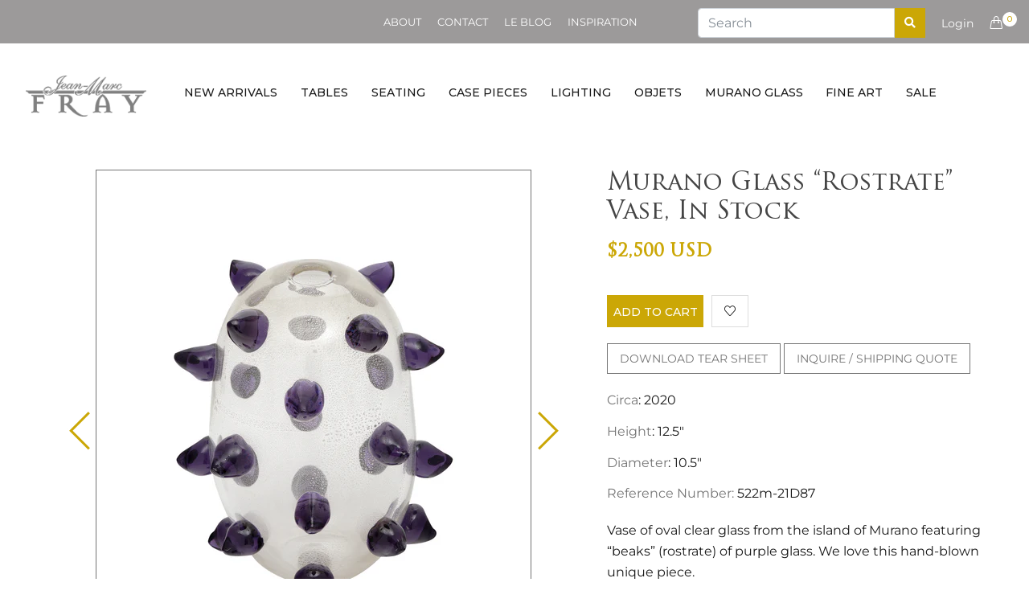

--- FILE ---
content_type: text/html; charset=utf-8
request_url: https://shop.jeanmarcfray.com/products/murano-glass-rostrate-vase
body_size: 25808
content:
<!doctype html>
<!--[if IE 9]> <html class="ie9 no-js supports-no-cookies" lang="en"> <![endif]-->
<!--[if (gt IE 9)|!(IE)]><!--> <html class="no-js supports-no-cookies" lang="en"> <!--<![endif]-->
<head>
  <!-- Basic and Helper page needs -->
  <meta charset="utf-8">
  <meta http-equiv="X-UA-Compatible" content="IE=edge">
  <meta name="viewport" content="width=device-width,initial-scale=1">
  <meta name="theme-color" content="#cba706">
  <link rel="canonical" href="https://shop.jeanmarcfray.com/products/murano-glass-rostrate-vase">
  <meta name="google-site-verification" content="fuYv44Uw8bSmezALmi8CITtSqRJL-_pjc-sfcGj00r8" /><link rel="shortcut icon" href="//shop.jeanmarcfray.com/cdn/shop/files/favicon_32x32.png?v=1613530412" type="image/png" /><!-- Title and description -->
  
  <title>
  Murano Glass “Rostrate” Vase, In Stock
  
  
  
  &ndash; Jean-Marc Fray French Antiques
  
  </title><meta name="description" content="Vase of oval clear glass from the island of Murano featuring “beaks” (rostrate) of purple glass. We love this hand-blown unique piece."><!-- Helpers -->
  <!-- /snippets/social-meta-tags.liquid -->


  <meta property="og:type" content="product">
  <meta property="og:title" content="Murano Glass “Rostrate” Vase, In Stock">
  
    <meta property="og:image" content="http://shop.jeanmarcfray.com/cdn/shop/products/20220118_125438_SRT_JMF_W308_21D87_DSF1345_grande.jpg?v=1643311318">
    <meta property="og:image:secure_url" content="https://shop.jeanmarcfray.com/cdn/shop/products/20220118_125438_SRT_JMF_W308_21D87_DSF1345_grande.jpg?v=1643311318">
  
    <meta property="og:image" content="http://shop.jeanmarcfray.com/cdn/shop/products/20220118_125421_SRT_JMF_W308_21D87_DSF1344_grande.jpg?v=1643311318">
    <meta property="og:image:secure_url" content="https://shop.jeanmarcfray.com/cdn/shop/products/20220118_125421_SRT_JMF_W308_21D87_DSF1344_grande.jpg?v=1643311318">
  
    <meta property="og:image" content="http://shop.jeanmarcfray.com/cdn/shop/products/20220118_125404_SRT_JMF_W308_21D87_DSF1343_grande.jpg?v=1643311317">
    <meta property="og:image:secure_url" content="https://shop.jeanmarcfray.com/cdn/shop/products/20220118_125404_SRT_JMF_W308_21D87_DSF1343_grande.jpg?v=1643311317">
  
  <meta property="og:description" content="Vase of oval clear glass from the island of Murano featuring “beaks” (rostrate) of purple glass. We love this hand-blown unique piece.">
  <meta property="og:price:amount" content="2,500.00">
  <meta property="og:price:currency" content="USD">

<meta property="og:url" content="https://shop.jeanmarcfray.com/products/murano-glass-rostrate-vase">
<meta property="og:site_name" content="Jean-Marc Fray French Antiques">




  <meta name="twitter:card" content="summary">


  <meta name="twitter:title" content="Murano Glass “Rostrate” Vase, In Stock">
  <meta name="twitter:description" content="Vase of oval clear glass from the island of Murano featuring “beaks” (rostrate) of purple glass. We love this hand-blown unique piece.">
  <meta name="twitter:image" content="https://shop.jeanmarcfray.com/cdn/shop/products/20220118_125404_SRT_JMF_W308_21D87_DSF1343_grande.jpg?v=1643311317">
  <meta name="twitter:image:width" content="600">
  <meta name="twitter:image:height" content="600">



  <!-- CSS -->
  <link href="//shop.jeanmarcfray.com/cdn/shop/t/5/assets/timber.scss.css?v=173375123474565869831759252085" rel="stylesheet" type="text/css" media="all" />
<link href="//shop.jeanmarcfray.com/cdn/shop/t/5/assets/bootstrap.min.css?v=19868337340211324411552381419" rel="stylesheet" type="text/css" media="all" />
<link href="//shop.jeanmarcfray.com/cdn/shop/t/5/assets/simple-line-icons.css?v=49402511247700599821552381424" rel="stylesheet" type="text/css" media="all" />
<link href="//shop.jeanmarcfray.com/cdn/shop/t/5/assets/ionicons.min.css?v=184364306120675196201552381421" rel="stylesheet" type="text/css" media="all" />
<link href="//shop.jeanmarcfray.com/cdn/shop/t/5/assets/plugins.css?v=113021772785695129041552381423" rel="stylesheet" type="text/css" media="all" />



<link href="//shop.jeanmarcfray.com/cdn/shop/t/5/assets/theme-default.css?v=138284383867161166711669007723" rel="stylesheet" type="text/css" media="all" />

<link href="//shop.jeanmarcfray.com/cdn/shop/t/5/assets/style.css?v=62947881688923599901630308536" rel="stylesheet" type="text/css" media="all" />

<link href="//shop.jeanmarcfray.com/cdn/shop/t/5/assets/theme-custom.css?v=85576978700587883501629448104" rel="stylesheet" type="text/css" media="all" />
<link href="//shop.jeanmarcfray.com/cdn/shop/t/5/assets/theme-responsive.css?v=124383896353283453601552381425" rel="stylesheet" type="text/css" media="all" />
<link href="//shop.jeanmarcfray.com/cdn/shop/t/5/assets/skin-theme.css?v=32650908610194330431759252084" rel="stylesheet" type="text/css" media="all" />
<link href="//shop.jeanmarcfray.com/cdn/shop/t/5/assets/theme-color.css?v=99728540116706397201629447281" rel="stylesheet" type="text/css" media="all" />
<!-- Header hook for plugins -->
  <script>window.performance && window.performance.mark && window.performance.mark('shopify.content_for_header.start');</script><meta id="shopify-digital-wallet" name="shopify-digital-wallet" content="/6569361455/digital_wallets/dialog">
<meta name="shopify-checkout-api-token" content="a53588b7714ced8319e05623ab92041e">
<link rel="alternate" type="application/json+oembed" href="https://shop.jeanmarcfray.com/products/murano-glass-rostrate-vase.oembed">
<script async="async" src="/checkouts/internal/preloads.js?locale=en-US"></script>
<link rel="preconnect" href="https://shop.app" crossorigin="anonymous">
<script async="async" src="https://shop.app/checkouts/internal/preloads.js?locale=en-US&shop_id=6569361455" crossorigin="anonymous"></script>
<script id="apple-pay-shop-capabilities" type="application/json">{"shopId":6569361455,"countryCode":"US","currencyCode":"USD","merchantCapabilities":["supports3DS"],"merchantId":"gid:\/\/shopify\/Shop\/6569361455","merchantName":"Jean-Marc Fray French Antiques","requiredBillingContactFields":["postalAddress","email"],"requiredShippingContactFields":["postalAddress","email"],"shippingType":"shipping","supportedNetworks":["visa","masterCard","amex","discover","elo","jcb"],"total":{"type":"pending","label":"Jean-Marc Fray French Antiques","amount":"1.00"},"shopifyPaymentsEnabled":true,"supportsSubscriptions":true}</script>
<script id="shopify-features" type="application/json">{"accessToken":"a53588b7714ced8319e05623ab92041e","betas":["rich-media-storefront-analytics"],"domain":"shop.jeanmarcfray.com","predictiveSearch":true,"shopId":6569361455,"locale":"en"}</script>
<script>var Shopify = Shopify || {};
Shopify.shop = "jean-marc-fray-french-antiques.myshopify.com";
Shopify.locale = "en";
Shopify.currency = {"active":"USD","rate":"1.0"};
Shopify.country = "US";
Shopify.theme = {"name":"fusta-v1-0-0","id":19809992751,"schema_name":null,"schema_version":null,"theme_store_id":null,"role":"main"};
Shopify.theme.handle = "null";
Shopify.theme.style = {"id":null,"handle":null};
Shopify.cdnHost = "shop.jeanmarcfray.com/cdn";
Shopify.routes = Shopify.routes || {};
Shopify.routes.root = "/";</script>
<script type="module">!function(o){(o.Shopify=o.Shopify||{}).modules=!0}(window);</script>
<script>!function(o){function n(){var o=[];function n(){o.push(Array.prototype.slice.apply(arguments))}return n.q=o,n}var t=o.Shopify=o.Shopify||{};t.loadFeatures=n(),t.autoloadFeatures=n()}(window);</script>
<script>
  window.ShopifyPay = window.ShopifyPay || {};
  window.ShopifyPay.apiHost = "shop.app\/pay";
  window.ShopifyPay.redirectState = null;
</script>
<script id="shop-js-analytics" type="application/json">{"pageType":"product"}</script>
<script defer="defer" async type="module" src="//shop.jeanmarcfray.com/cdn/shopifycloud/shop-js/modules/v2/client.init-shop-cart-sync_BApSsMSl.en.esm.js"></script>
<script defer="defer" async type="module" src="//shop.jeanmarcfray.com/cdn/shopifycloud/shop-js/modules/v2/chunk.common_CBoos6YZ.esm.js"></script>
<script type="module">
  await import("//shop.jeanmarcfray.com/cdn/shopifycloud/shop-js/modules/v2/client.init-shop-cart-sync_BApSsMSl.en.esm.js");
await import("//shop.jeanmarcfray.com/cdn/shopifycloud/shop-js/modules/v2/chunk.common_CBoos6YZ.esm.js");

  window.Shopify.SignInWithShop?.initShopCartSync?.({"fedCMEnabled":true,"windoidEnabled":true});

</script>
<script>
  window.Shopify = window.Shopify || {};
  if (!window.Shopify.featureAssets) window.Shopify.featureAssets = {};
  window.Shopify.featureAssets['shop-js'] = {"shop-cart-sync":["modules/v2/client.shop-cart-sync_DJczDl9f.en.esm.js","modules/v2/chunk.common_CBoos6YZ.esm.js"],"init-fed-cm":["modules/v2/client.init-fed-cm_BzwGC0Wi.en.esm.js","modules/v2/chunk.common_CBoos6YZ.esm.js"],"init-windoid":["modules/v2/client.init-windoid_BS26ThXS.en.esm.js","modules/v2/chunk.common_CBoos6YZ.esm.js"],"init-shop-email-lookup-coordinator":["modules/v2/client.init-shop-email-lookup-coordinator_DFwWcvrS.en.esm.js","modules/v2/chunk.common_CBoos6YZ.esm.js"],"shop-cash-offers":["modules/v2/client.shop-cash-offers_DthCPNIO.en.esm.js","modules/v2/chunk.common_CBoos6YZ.esm.js","modules/v2/chunk.modal_Bu1hFZFC.esm.js"],"shop-button":["modules/v2/client.shop-button_D_JX508o.en.esm.js","modules/v2/chunk.common_CBoos6YZ.esm.js"],"shop-toast-manager":["modules/v2/client.shop-toast-manager_tEhgP2F9.en.esm.js","modules/v2/chunk.common_CBoos6YZ.esm.js"],"avatar":["modules/v2/client.avatar_BTnouDA3.en.esm.js"],"pay-button":["modules/v2/client.pay-button_BuNmcIr_.en.esm.js","modules/v2/chunk.common_CBoos6YZ.esm.js"],"init-shop-cart-sync":["modules/v2/client.init-shop-cart-sync_BApSsMSl.en.esm.js","modules/v2/chunk.common_CBoos6YZ.esm.js"],"shop-login-button":["modules/v2/client.shop-login-button_DwLgFT0K.en.esm.js","modules/v2/chunk.common_CBoos6YZ.esm.js","modules/v2/chunk.modal_Bu1hFZFC.esm.js"],"init-customer-accounts-sign-up":["modules/v2/client.init-customer-accounts-sign-up_TlVCiykN.en.esm.js","modules/v2/client.shop-login-button_DwLgFT0K.en.esm.js","modules/v2/chunk.common_CBoos6YZ.esm.js","modules/v2/chunk.modal_Bu1hFZFC.esm.js"],"init-shop-for-new-customer-accounts":["modules/v2/client.init-shop-for-new-customer-accounts_DrjXSI53.en.esm.js","modules/v2/client.shop-login-button_DwLgFT0K.en.esm.js","modules/v2/chunk.common_CBoos6YZ.esm.js","modules/v2/chunk.modal_Bu1hFZFC.esm.js"],"init-customer-accounts":["modules/v2/client.init-customer-accounts_C0Oh2ljF.en.esm.js","modules/v2/client.shop-login-button_DwLgFT0K.en.esm.js","modules/v2/chunk.common_CBoos6YZ.esm.js","modules/v2/chunk.modal_Bu1hFZFC.esm.js"],"shop-follow-button":["modules/v2/client.shop-follow-button_C5D3XtBb.en.esm.js","modules/v2/chunk.common_CBoos6YZ.esm.js","modules/v2/chunk.modal_Bu1hFZFC.esm.js"],"checkout-modal":["modules/v2/client.checkout-modal_8TC_1FUY.en.esm.js","modules/v2/chunk.common_CBoos6YZ.esm.js","modules/v2/chunk.modal_Bu1hFZFC.esm.js"],"lead-capture":["modules/v2/client.lead-capture_D-pmUjp9.en.esm.js","modules/v2/chunk.common_CBoos6YZ.esm.js","modules/v2/chunk.modal_Bu1hFZFC.esm.js"],"shop-login":["modules/v2/client.shop-login_BmtnoEUo.en.esm.js","modules/v2/chunk.common_CBoos6YZ.esm.js","modules/v2/chunk.modal_Bu1hFZFC.esm.js"],"payment-terms":["modules/v2/client.payment-terms_BHOWV7U_.en.esm.js","modules/v2/chunk.common_CBoos6YZ.esm.js","modules/v2/chunk.modal_Bu1hFZFC.esm.js"]};
</script>
<script id="__st">var __st={"a":6569361455,"offset":-28800,"reqid":"d0aeb65f-b37b-403a-a6d4-365db5a11ba7-1768916148","pageurl":"shop.jeanmarcfray.com\/products\/murano-glass-rostrate-vase","u":"b6b4b1050a4b","p":"product","rtyp":"product","rid":6691220357189};</script>
<script>window.ShopifyPaypalV4VisibilityTracking = true;</script>
<script id="captcha-bootstrap">!function(){'use strict';const t='contact',e='account',n='new_comment',o=[[t,t],['blogs',n],['comments',n],[t,'customer']],c=[[e,'customer_login'],[e,'guest_login'],[e,'recover_customer_password'],[e,'create_customer']],r=t=>t.map((([t,e])=>`form[action*='/${t}']:not([data-nocaptcha='true']) input[name='form_type'][value='${e}']`)).join(','),a=t=>()=>t?[...document.querySelectorAll(t)].map((t=>t.form)):[];function s(){const t=[...o],e=r(t);return a(e)}const i='password',u='form_key',d=['recaptcha-v3-token','g-recaptcha-response','h-captcha-response',i],f=()=>{try{return window.sessionStorage}catch{return}},m='__shopify_v',_=t=>t.elements[u];function p(t,e,n=!1){try{const o=window.sessionStorage,c=JSON.parse(o.getItem(e)),{data:r}=function(t){const{data:e,action:n}=t;return t[m]||n?{data:e,action:n}:{data:t,action:n}}(c);for(const[e,n]of Object.entries(r))t.elements[e]&&(t.elements[e].value=n);n&&o.removeItem(e)}catch(o){console.error('form repopulation failed',{error:o})}}const l='form_type',E='cptcha';function T(t){t.dataset[E]=!0}const w=window,h=w.document,L='Shopify',v='ce_forms',y='captcha';let A=!1;((t,e)=>{const n=(g='f06e6c50-85a8-45c8-87d0-21a2b65856fe',I='https://cdn.shopify.com/shopifycloud/storefront-forms-hcaptcha/ce_storefront_forms_captcha_hcaptcha.v1.5.2.iife.js',D={infoText:'Protected by hCaptcha',privacyText:'Privacy',termsText:'Terms'},(t,e,n)=>{const o=w[L][v],c=o.bindForm;if(c)return c(t,g,e,D).then(n);var r;o.q.push([[t,g,e,D],n]),r=I,A||(h.body.append(Object.assign(h.createElement('script'),{id:'captcha-provider',async:!0,src:r})),A=!0)});var g,I,D;w[L]=w[L]||{},w[L][v]=w[L][v]||{},w[L][v].q=[],w[L][y]=w[L][y]||{},w[L][y].protect=function(t,e){n(t,void 0,e),T(t)},Object.freeze(w[L][y]),function(t,e,n,w,h,L){const[v,y,A,g]=function(t,e,n){const i=e?o:[],u=t?c:[],d=[...i,...u],f=r(d),m=r(i),_=r(d.filter((([t,e])=>n.includes(e))));return[a(f),a(m),a(_),s()]}(w,h,L),I=t=>{const e=t.target;return e instanceof HTMLFormElement?e:e&&e.form},D=t=>v().includes(t);t.addEventListener('submit',(t=>{const e=I(t);if(!e)return;const n=D(e)&&!e.dataset.hcaptchaBound&&!e.dataset.recaptchaBound,o=_(e),c=g().includes(e)&&(!o||!o.value);(n||c)&&t.preventDefault(),c&&!n&&(function(t){try{if(!f())return;!function(t){const e=f();if(!e)return;const n=_(t);if(!n)return;const o=n.value;o&&e.removeItem(o)}(t);const e=Array.from(Array(32),(()=>Math.random().toString(36)[2])).join('');!function(t,e){_(t)||t.append(Object.assign(document.createElement('input'),{type:'hidden',name:u})),t.elements[u].value=e}(t,e),function(t,e){const n=f();if(!n)return;const o=[...t.querySelectorAll(`input[type='${i}']`)].map((({name:t})=>t)),c=[...d,...o],r={};for(const[a,s]of new FormData(t).entries())c.includes(a)||(r[a]=s);n.setItem(e,JSON.stringify({[m]:1,action:t.action,data:r}))}(t,e)}catch(e){console.error('failed to persist form',e)}}(e),e.submit())}));const S=(t,e)=>{t&&!t.dataset[E]&&(n(t,e.some((e=>e===t))),T(t))};for(const o of['focusin','change'])t.addEventListener(o,(t=>{const e=I(t);D(e)&&S(e,y())}));const B=e.get('form_key'),M=e.get(l),P=B&&M;t.addEventListener('DOMContentLoaded',(()=>{const t=y();if(P)for(const e of t)e.elements[l].value===M&&p(e,B);[...new Set([...A(),...v().filter((t=>'true'===t.dataset.shopifyCaptcha))])].forEach((e=>S(e,t)))}))}(h,new URLSearchParams(w.location.search),n,t,e,['guest_login'])})(!0,!0)}();</script>
<script integrity="sha256-4kQ18oKyAcykRKYeNunJcIwy7WH5gtpwJnB7kiuLZ1E=" data-source-attribution="shopify.loadfeatures" defer="defer" src="//shop.jeanmarcfray.com/cdn/shopifycloud/storefront/assets/storefront/load_feature-a0a9edcb.js" crossorigin="anonymous"></script>
<script crossorigin="anonymous" defer="defer" src="//shop.jeanmarcfray.com/cdn/shopifycloud/storefront/assets/shopify_pay/storefront-65b4c6d7.js?v=20250812"></script>
<script data-source-attribution="shopify.dynamic_checkout.dynamic.init">var Shopify=Shopify||{};Shopify.PaymentButton=Shopify.PaymentButton||{isStorefrontPortableWallets:!0,init:function(){window.Shopify.PaymentButton.init=function(){};var t=document.createElement("script");t.src="https://shop.jeanmarcfray.com/cdn/shopifycloud/portable-wallets/latest/portable-wallets.en.js",t.type="module",document.head.appendChild(t)}};
</script>
<script data-source-attribution="shopify.dynamic_checkout.buyer_consent">
  function portableWalletsHideBuyerConsent(e){var t=document.getElementById("shopify-buyer-consent"),n=document.getElementById("shopify-subscription-policy-button");t&&n&&(t.classList.add("hidden"),t.setAttribute("aria-hidden","true"),n.removeEventListener("click",e))}function portableWalletsShowBuyerConsent(e){var t=document.getElementById("shopify-buyer-consent"),n=document.getElementById("shopify-subscription-policy-button");t&&n&&(t.classList.remove("hidden"),t.removeAttribute("aria-hidden"),n.addEventListener("click",e))}window.Shopify?.PaymentButton&&(window.Shopify.PaymentButton.hideBuyerConsent=portableWalletsHideBuyerConsent,window.Shopify.PaymentButton.showBuyerConsent=portableWalletsShowBuyerConsent);
</script>
<script data-source-attribution="shopify.dynamic_checkout.cart.bootstrap">document.addEventListener("DOMContentLoaded",(function(){function t(){return document.querySelector("shopify-accelerated-checkout-cart, shopify-accelerated-checkout")}if(t())Shopify.PaymentButton.init();else{new MutationObserver((function(e,n){t()&&(Shopify.PaymentButton.init(),n.disconnect())})).observe(document.body,{childList:!0,subtree:!0})}}));
</script>
<link id="shopify-accelerated-checkout-styles" rel="stylesheet" media="screen" href="https://shop.jeanmarcfray.com/cdn/shopifycloud/portable-wallets/latest/accelerated-checkout-backwards-compat.css" crossorigin="anonymous">
<style id="shopify-accelerated-checkout-cart">
        #shopify-buyer-consent {
  margin-top: 1em;
  display: inline-block;
  width: 100%;
}

#shopify-buyer-consent.hidden {
  display: none;
}

#shopify-subscription-policy-button {
  background: none;
  border: none;
  padding: 0;
  text-decoration: underline;
  font-size: inherit;
  cursor: pointer;
}

#shopify-subscription-policy-button::before {
  box-shadow: none;
}

      </style>

<script>window.performance && window.performance.mark && window.performance.mark('shopify.content_for_header.end');</script>
  <!-- /snippets/oldIE-js.liquid -->


<!--[if lt IE 9]>
<script src="//cdnjs.cloudflare.com/ajax/libs/html5shiv/3.7.2/html5shiv.min.js" type="text/javascript"></script>
<script src="//shop.jeanmarcfray.com/cdn/shop/t/5/assets/respond.min.js?v=52248677837542619231552381424" type="text/javascript"></script>
<link href="//shop.jeanmarcfray.com/cdn/shop/t/5/assets/respond-proxy.html" id="respond-proxy" rel="respond-proxy" />
<link href="//shop.jeanmarcfray.com/search?q=c9ffdd11d9800f22218ee84145e64d77" id="respond-redirect" rel="respond-redirect" />
<script src="//shop.jeanmarcfray.com/search?q=c9ffdd11d9800f22218ee84145e64d77" type="text/javascript"></script>
<![endif]-->


  <!-- JS --><script src="//shop.jeanmarcfray.com/cdn/shop/t/5/assets/modernizr-2.8.3.min.js?v=174727525422211915231552381423"></script>
<script src="//shop.jeanmarcfray.com/cdn/shop/t/5/assets/jquery-1.12.0.min.js?v=180303338299147220221552381422"></script>
<script src="//shop.jeanmarcfray.com/cdn/shop/t/5/assets/popper.min.js?v=34695330375260839601552381423"></script>
<script src="//shop.jeanmarcfray.com/cdn/shop/t/5/assets/bootstrap.min.js?v=16883752084331194951552381419"></script>
<script src="//shop.jeanmarcfray.com/cdn/shop/t/5/assets/plugins.js?v=88980289909118957371552381423"></script>
<script src="//shop.jeanmarcfray.com/cdn/shop/t/5/assets/jquery.elevateZoom-3.0.8.min.js?v=123299089282303306721552381422"></script>


<script src="//shop.jeanmarcfray.com/cdn/shop/t/5/assets/instafeed.min.js?v=75320137009123578901552381421"></script>

<!-- Ajax Cart js -->
<script src="//shop.jeanmarcfray.com/cdn/shopifycloud/storefront/assets/themes_support/option_selection-b017cd28.js"></script>
<script src="//shop.jeanmarcfray.com/cdn/shopifycloud/storefront/assets/themes_support/api.jquery-7ab1a3a4.js"></script>
<script src="//shop.jeanmarcfray.com/cdn/shop/t/5/assets/cart.api.js?v=180196825191457299981552381420"></script>



<script src="//shop.jeanmarcfray.com/cdn/shop/t/5/assets/main.js?v=89298625940402224761584082262"></script>





  <script src="//shop.jeanmarcfray.com/cdn/shopifycloud/storefront/assets/themes_support/shopify_common-5f594365.js" type="text/javascript"></script>
  

  <link rel="stylesheet" href="https://use.fontawesome.com/releases/v5.7.2/css/all.css" integrity="sha384-fnmOCqbTlWIlj8LyTjo7mOUStjsKC4pOpQbqyi7RrhN7udi9RwhKkMHpvLbHG9Sr" crossorigin="anonymous">
  
<link href="https://monorail-edge.shopifysvc.com" rel="dns-prefetch">
<script>(function(){if ("sendBeacon" in navigator && "performance" in window) {try {var session_token_from_headers = performance.getEntriesByType('navigation')[0].serverTiming.find(x => x.name == '_s').description;} catch {var session_token_from_headers = undefined;}var session_cookie_matches = document.cookie.match(/_shopify_s=([^;]*)/);var session_token_from_cookie = session_cookie_matches && session_cookie_matches.length === 2 ? session_cookie_matches[1] : "";var session_token = session_token_from_headers || session_token_from_cookie || "";function handle_abandonment_event(e) {var entries = performance.getEntries().filter(function(entry) {return /monorail-edge.shopifysvc.com/.test(entry.name);});if (!window.abandonment_tracked && entries.length === 0) {window.abandonment_tracked = true;var currentMs = Date.now();var navigation_start = performance.timing.navigationStart;var payload = {shop_id: 6569361455,url: window.location.href,navigation_start,duration: currentMs - navigation_start,session_token,page_type: "product"};window.navigator.sendBeacon("https://monorail-edge.shopifysvc.com/v1/produce", JSON.stringify({schema_id: "online_store_buyer_site_abandonment/1.1",payload: payload,metadata: {event_created_at_ms: currentMs,event_sent_at_ms: currentMs}}));}}window.addEventListener('pagehide', handle_abandonment_event);}}());</script>
<script id="web-pixels-manager-setup">(function e(e,d,r,n,o){if(void 0===o&&(o={}),!Boolean(null===(a=null===(i=window.Shopify)||void 0===i?void 0:i.analytics)||void 0===a?void 0:a.replayQueue)){var i,a;window.Shopify=window.Shopify||{};var t=window.Shopify;t.analytics=t.analytics||{};var s=t.analytics;s.replayQueue=[],s.publish=function(e,d,r){return s.replayQueue.push([e,d,r]),!0};try{self.performance.mark("wpm:start")}catch(e){}var l=function(){var e={modern:/Edge?\/(1{2}[4-9]|1[2-9]\d|[2-9]\d{2}|\d{4,})\.\d+(\.\d+|)|Firefox\/(1{2}[4-9]|1[2-9]\d|[2-9]\d{2}|\d{4,})\.\d+(\.\d+|)|Chrom(ium|e)\/(9{2}|\d{3,})\.\d+(\.\d+|)|(Maci|X1{2}).+ Version\/(15\.\d+|(1[6-9]|[2-9]\d|\d{3,})\.\d+)([,.]\d+|)( \(\w+\)|)( Mobile\/\w+|) Safari\/|Chrome.+OPR\/(9{2}|\d{3,})\.\d+\.\d+|(CPU[ +]OS|iPhone[ +]OS|CPU[ +]iPhone|CPU IPhone OS|CPU iPad OS)[ +]+(15[._]\d+|(1[6-9]|[2-9]\d|\d{3,})[._]\d+)([._]\d+|)|Android:?[ /-](13[3-9]|1[4-9]\d|[2-9]\d{2}|\d{4,})(\.\d+|)(\.\d+|)|Android.+Firefox\/(13[5-9]|1[4-9]\d|[2-9]\d{2}|\d{4,})\.\d+(\.\d+|)|Android.+Chrom(ium|e)\/(13[3-9]|1[4-9]\d|[2-9]\d{2}|\d{4,})\.\d+(\.\d+|)|SamsungBrowser\/([2-9]\d|\d{3,})\.\d+/,legacy:/Edge?\/(1[6-9]|[2-9]\d|\d{3,})\.\d+(\.\d+|)|Firefox\/(5[4-9]|[6-9]\d|\d{3,})\.\d+(\.\d+|)|Chrom(ium|e)\/(5[1-9]|[6-9]\d|\d{3,})\.\d+(\.\d+|)([\d.]+$|.*Safari\/(?![\d.]+ Edge\/[\d.]+$))|(Maci|X1{2}).+ Version\/(10\.\d+|(1[1-9]|[2-9]\d|\d{3,})\.\d+)([,.]\d+|)( \(\w+\)|)( Mobile\/\w+|) Safari\/|Chrome.+OPR\/(3[89]|[4-9]\d|\d{3,})\.\d+\.\d+|(CPU[ +]OS|iPhone[ +]OS|CPU[ +]iPhone|CPU IPhone OS|CPU iPad OS)[ +]+(10[._]\d+|(1[1-9]|[2-9]\d|\d{3,})[._]\d+)([._]\d+|)|Android:?[ /-](13[3-9]|1[4-9]\d|[2-9]\d{2}|\d{4,})(\.\d+|)(\.\d+|)|Mobile Safari.+OPR\/([89]\d|\d{3,})\.\d+\.\d+|Android.+Firefox\/(13[5-9]|1[4-9]\d|[2-9]\d{2}|\d{4,})\.\d+(\.\d+|)|Android.+Chrom(ium|e)\/(13[3-9]|1[4-9]\d|[2-9]\d{2}|\d{4,})\.\d+(\.\d+|)|Android.+(UC? ?Browser|UCWEB|U3)[ /]?(15\.([5-9]|\d{2,})|(1[6-9]|[2-9]\d|\d{3,})\.\d+)\.\d+|SamsungBrowser\/(5\.\d+|([6-9]|\d{2,})\.\d+)|Android.+MQ{2}Browser\/(14(\.(9|\d{2,})|)|(1[5-9]|[2-9]\d|\d{3,})(\.\d+|))(\.\d+|)|K[Aa][Ii]OS\/(3\.\d+|([4-9]|\d{2,})\.\d+)(\.\d+|)/},d=e.modern,r=e.legacy,n=navigator.userAgent;return n.match(d)?"modern":n.match(r)?"legacy":"unknown"}(),u="modern"===l?"modern":"legacy",c=(null!=n?n:{modern:"",legacy:""})[u],f=function(e){return[e.baseUrl,"/wpm","/b",e.hashVersion,"modern"===e.buildTarget?"m":"l",".js"].join("")}({baseUrl:d,hashVersion:r,buildTarget:u}),m=function(e){var d=e.version,r=e.bundleTarget,n=e.surface,o=e.pageUrl,i=e.monorailEndpoint;return{emit:function(e){var a=e.status,t=e.errorMsg,s=(new Date).getTime(),l=JSON.stringify({metadata:{event_sent_at_ms:s},events:[{schema_id:"web_pixels_manager_load/3.1",payload:{version:d,bundle_target:r,page_url:o,status:a,surface:n,error_msg:t},metadata:{event_created_at_ms:s}}]});if(!i)return console&&console.warn&&console.warn("[Web Pixels Manager] No Monorail endpoint provided, skipping logging."),!1;try{return self.navigator.sendBeacon.bind(self.navigator)(i,l)}catch(e){}var u=new XMLHttpRequest;try{return u.open("POST",i,!0),u.setRequestHeader("Content-Type","text/plain"),u.send(l),!0}catch(e){return console&&console.warn&&console.warn("[Web Pixels Manager] Got an unhandled error while logging to Monorail."),!1}}}}({version:r,bundleTarget:l,surface:e.surface,pageUrl:self.location.href,monorailEndpoint:e.monorailEndpoint});try{o.browserTarget=l,function(e){var d=e.src,r=e.async,n=void 0===r||r,o=e.onload,i=e.onerror,a=e.sri,t=e.scriptDataAttributes,s=void 0===t?{}:t,l=document.createElement("script"),u=document.querySelector("head"),c=document.querySelector("body");if(l.async=n,l.src=d,a&&(l.integrity=a,l.crossOrigin="anonymous"),s)for(var f in s)if(Object.prototype.hasOwnProperty.call(s,f))try{l.dataset[f]=s[f]}catch(e){}if(o&&l.addEventListener("load",o),i&&l.addEventListener("error",i),u)u.appendChild(l);else{if(!c)throw new Error("Did not find a head or body element to append the script");c.appendChild(l)}}({src:f,async:!0,onload:function(){if(!function(){var e,d;return Boolean(null===(d=null===(e=window.Shopify)||void 0===e?void 0:e.analytics)||void 0===d?void 0:d.initialized)}()){var d=window.webPixelsManager.init(e)||void 0;if(d){var r=window.Shopify.analytics;r.replayQueue.forEach((function(e){var r=e[0],n=e[1],o=e[2];d.publishCustomEvent(r,n,o)})),r.replayQueue=[],r.publish=d.publishCustomEvent,r.visitor=d.visitor,r.initialized=!0}}},onerror:function(){return m.emit({status:"failed",errorMsg:"".concat(f," has failed to load")})},sri:function(e){var d=/^sha384-[A-Za-z0-9+/=]+$/;return"string"==typeof e&&d.test(e)}(c)?c:"",scriptDataAttributes:o}),m.emit({status:"loading"})}catch(e){m.emit({status:"failed",errorMsg:(null==e?void 0:e.message)||"Unknown error"})}}})({shopId: 6569361455,storefrontBaseUrl: "https://shop.jeanmarcfray.com",extensionsBaseUrl: "https://extensions.shopifycdn.com/cdn/shopifycloud/web-pixels-manager",monorailEndpoint: "https://monorail-edge.shopifysvc.com/unstable/produce_batch",surface: "storefront-renderer",enabledBetaFlags: ["2dca8a86"],webPixelsConfigList: [{"id":"735117591","configuration":"{\"config\":\"{\\\"pixel_id\\\":\\\"G-YMJ3X96V8B\\\",\\\"gtag_events\\\":[{\\\"type\\\":\\\"purchase\\\",\\\"action_label\\\":\\\"G-YMJ3X96V8B\\\"},{\\\"type\\\":\\\"page_view\\\",\\\"action_label\\\":\\\"G-YMJ3X96V8B\\\"},{\\\"type\\\":\\\"view_item\\\",\\\"action_label\\\":\\\"G-YMJ3X96V8B\\\"},{\\\"type\\\":\\\"search\\\",\\\"action_label\\\":\\\"G-YMJ3X96V8B\\\"},{\\\"type\\\":\\\"add_to_cart\\\",\\\"action_label\\\":\\\"G-YMJ3X96V8B\\\"},{\\\"type\\\":\\\"begin_checkout\\\",\\\"action_label\\\":\\\"G-YMJ3X96V8B\\\"},{\\\"type\\\":\\\"add_payment_info\\\",\\\"action_label\\\":\\\"G-YMJ3X96V8B\\\"}],\\\"enable_monitoring_mode\\\":false}\"}","eventPayloadVersion":"v1","runtimeContext":"OPEN","scriptVersion":"b2a88bafab3e21179ed38636efcd8a93","type":"APP","apiClientId":1780363,"privacyPurposes":[],"dataSharingAdjustments":{"protectedCustomerApprovalScopes":["read_customer_address","read_customer_email","read_customer_name","read_customer_personal_data","read_customer_phone"]}},{"id":"150896919","configuration":"{\"tagID\":\"2614227353994\"}","eventPayloadVersion":"v1","runtimeContext":"STRICT","scriptVersion":"18031546ee651571ed29edbe71a3550b","type":"APP","apiClientId":3009811,"privacyPurposes":["ANALYTICS","MARKETING","SALE_OF_DATA"],"dataSharingAdjustments":{"protectedCustomerApprovalScopes":["read_customer_address","read_customer_email","read_customer_name","read_customer_personal_data","read_customer_phone"]}},{"id":"131301655","eventPayloadVersion":"v1","runtimeContext":"LAX","scriptVersion":"1","type":"CUSTOM","privacyPurposes":["MARKETING"],"name":"Meta pixel (migrated)"},{"id":"142868759","eventPayloadVersion":"v1","runtimeContext":"LAX","scriptVersion":"1","type":"CUSTOM","privacyPurposes":["ANALYTICS"],"name":"Google Analytics tag (migrated)"},{"id":"shopify-app-pixel","configuration":"{}","eventPayloadVersion":"v1","runtimeContext":"STRICT","scriptVersion":"0450","apiClientId":"shopify-pixel","type":"APP","privacyPurposes":["ANALYTICS","MARKETING"]},{"id":"shopify-custom-pixel","eventPayloadVersion":"v1","runtimeContext":"LAX","scriptVersion":"0450","apiClientId":"shopify-pixel","type":"CUSTOM","privacyPurposes":["ANALYTICS","MARKETING"]}],isMerchantRequest: false,initData: {"shop":{"name":"Jean-Marc Fray French Antiques","paymentSettings":{"currencyCode":"USD"},"myshopifyDomain":"jean-marc-fray-french-antiques.myshopify.com","countryCode":"US","storefrontUrl":"https:\/\/shop.jeanmarcfray.com"},"customer":null,"cart":null,"checkout":null,"productVariants":[{"price":{"amount":2500.0,"currencyCode":"USD"},"product":{"title":"Murano Glass “Rostrate” Vase, In Stock","vendor":"Jean-Marc Fray French Antiques","id":"6691220357189","untranslatedTitle":"Murano Glass “Rostrate” Vase, In Stock","url":"\/products\/murano-glass-rostrate-vase","type":""},"id":"39758796390469","image":{"src":"\/\/shop.jeanmarcfray.com\/cdn\/shop\/products\/20220118_125404_SRT_JMF_W308_21D87_DSF1343.jpg?v=1643311317"},"sku":"522m-21D87","title":"Default Title","untranslatedTitle":"Default Title"}],"purchasingCompany":null},},"https://shop.jeanmarcfray.com/cdn","fcfee988w5aeb613cpc8e4bc33m6693e112",{"modern":"","legacy":""},{"shopId":"6569361455","storefrontBaseUrl":"https:\/\/shop.jeanmarcfray.com","extensionBaseUrl":"https:\/\/extensions.shopifycdn.com\/cdn\/shopifycloud\/web-pixels-manager","surface":"storefront-renderer","enabledBetaFlags":"[\"2dca8a86\"]","isMerchantRequest":"false","hashVersion":"fcfee988w5aeb613cpc8e4bc33m6693e112","publish":"custom","events":"[[\"page_viewed\",{}],[\"product_viewed\",{\"productVariant\":{\"price\":{\"amount\":2500.0,\"currencyCode\":\"USD\"},\"product\":{\"title\":\"Murano Glass “Rostrate” Vase, In Stock\",\"vendor\":\"Jean-Marc Fray French Antiques\",\"id\":\"6691220357189\",\"untranslatedTitle\":\"Murano Glass “Rostrate” Vase, In Stock\",\"url\":\"\/products\/murano-glass-rostrate-vase\",\"type\":\"\"},\"id\":\"39758796390469\",\"image\":{\"src\":\"\/\/shop.jeanmarcfray.com\/cdn\/shop\/products\/20220118_125404_SRT_JMF_W308_21D87_DSF1343.jpg?v=1643311317\"},\"sku\":\"522m-21D87\",\"title\":\"Default Title\",\"untranslatedTitle\":\"Default Title\"}}]]"});</script><script>
  window.ShopifyAnalytics = window.ShopifyAnalytics || {};
  window.ShopifyAnalytics.meta = window.ShopifyAnalytics.meta || {};
  window.ShopifyAnalytics.meta.currency = 'USD';
  var meta = {"product":{"id":6691220357189,"gid":"gid:\/\/shopify\/Product\/6691220357189","vendor":"Jean-Marc Fray French Antiques","type":"","handle":"murano-glass-rostrate-vase","variants":[{"id":39758796390469,"price":250000,"name":"Murano Glass “Rostrate” Vase, In Stock","public_title":null,"sku":"522m-21D87"}],"remote":false},"page":{"pageType":"product","resourceType":"product","resourceId":6691220357189,"requestId":"d0aeb65f-b37b-403a-a6d4-365db5a11ba7-1768916148"}};
  for (var attr in meta) {
    window.ShopifyAnalytics.meta[attr] = meta[attr];
  }
</script>
<script class="analytics">
  (function () {
    var customDocumentWrite = function(content) {
      var jquery = null;

      if (window.jQuery) {
        jquery = window.jQuery;
      } else if (window.Checkout && window.Checkout.$) {
        jquery = window.Checkout.$;
      }

      if (jquery) {
        jquery('body').append(content);
      }
    };

    var hasLoggedConversion = function(token) {
      if (token) {
        return document.cookie.indexOf('loggedConversion=' + token) !== -1;
      }
      return false;
    }

    var setCookieIfConversion = function(token) {
      if (token) {
        var twoMonthsFromNow = new Date(Date.now());
        twoMonthsFromNow.setMonth(twoMonthsFromNow.getMonth() + 2);

        document.cookie = 'loggedConversion=' + token + '; expires=' + twoMonthsFromNow;
      }
    }

    var trekkie = window.ShopifyAnalytics.lib = window.trekkie = window.trekkie || [];
    if (trekkie.integrations) {
      return;
    }
    trekkie.methods = [
      'identify',
      'page',
      'ready',
      'track',
      'trackForm',
      'trackLink'
    ];
    trekkie.factory = function(method) {
      return function() {
        var args = Array.prototype.slice.call(arguments);
        args.unshift(method);
        trekkie.push(args);
        return trekkie;
      };
    };
    for (var i = 0; i < trekkie.methods.length; i++) {
      var key = trekkie.methods[i];
      trekkie[key] = trekkie.factory(key);
    }
    trekkie.load = function(config) {
      trekkie.config = config || {};
      trekkie.config.initialDocumentCookie = document.cookie;
      var first = document.getElementsByTagName('script')[0];
      var script = document.createElement('script');
      script.type = 'text/javascript';
      script.onerror = function(e) {
        var scriptFallback = document.createElement('script');
        scriptFallback.type = 'text/javascript';
        scriptFallback.onerror = function(error) {
                var Monorail = {
      produce: function produce(monorailDomain, schemaId, payload) {
        var currentMs = new Date().getTime();
        var event = {
          schema_id: schemaId,
          payload: payload,
          metadata: {
            event_created_at_ms: currentMs,
            event_sent_at_ms: currentMs
          }
        };
        return Monorail.sendRequest("https://" + monorailDomain + "/v1/produce", JSON.stringify(event));
      },
      sendRequest: function sendRequest(endpointUrl, payload) {
        // Try the sendBeacon API
        if (window && window.navigator && typeof window.navigator.sendBeacon === 'function' && typeof window.Blob === 'function' && !Monorail.isIos12()) {
          var blobData = new window.Blob([payload], {
            type: 'text/plain'
          });

          if (window.navigator.sendBeacon(endpointUrl, blobData)) {
            return true;
          } // sendBeacon was not successful

        } // XHR beacon

        var xhr = new XMLHttpRequest();

        try {
          xhr.open('POST', endpointUrl);
          xhr.setRequestHeader('Content-Type', 'text/plain');
          xhr.send(payload);
        } catch (e) {
          console.log(e);
        }

        return false;
      },
      isIos12: function isIos12() {
        return window.navigator.userAgent.lastIndexOf('iPhone; CPU iPhone OS 12_') !== -1 || window.navigator.userAgent.lastIndexOf('iPad; CPU OS 12_') !== -1;
      }
    };
    Monorail.produce('monorail-edge.shopifysvc.com',
      'trekkie_storefront_load_errors/1.1',
      {shop_id: 6569361455,
      theme_id: 19809992751,
      app_name: "storefront",
      context_url: window.location.href,
      source_url: "//shop.jeanmarcfray.com/cdn/s/trekkie.storefront.cd680fe47e6c39ca5d5df5f0a32d569bc48c0f27.min.js"});

        };
        scriptFallback.async = true;
        scriptFallback.src = '//shop.jeanmarcfray.com/cdn/s/trekkie.storefront.cd680fe47e6c39ca5d5df5f0a32d569bc48c0f27.min.js';
        first.parentNode.insertBefore(scriptFallback, first);
      };
      script.async = true;
      script.src = '//shop.jeanmarcfray.com/cdn/s/trekkie.storefront.cd680fe47e6c39ca5d5df5f0a32d569bc48c0f27.min.js';
      first.parentNode.insertBefore(script, first);
    };
    trekkie.load(
      {"Trekkie":{"appName":"storefront","development":false,"defaultAttributes":{"shopId":6569361455,"isMerchantRequest":null,"themeId":19809992751,"themeCityHash":"11622928697401268613","contentLanguage":"en","currency":"USD","eventMetadataId":"7a252817-5ae2-4a1c-89da-588e00e96b3d"},"isServerSideCookieWritingEnabled":true,"monorailRegion":"shop_domain","enabledBetaFlags":["65f19447"]},"Session Attribution":{},"S2S":{"facebookCapiEnabled":false,"source":"trekkie-storefront-renderer","apiClientId":580111}}
    );

    var loaded = false;
    trekkie.ready(function() {
      if (loaded) return;
      loaded = true;

      window.ShopifyAnalytics.lib = window.trekkie;

      var originalDocumentWrite = document.write;
      document.write = customDocumentWrite;
      try { window.ShopifyAnalytics.merchantGoogleAnalytics.call(this); } catch(error) {};
      document.write = originalDocumentWrite;

      window.ShopifyAnalytics.lib.page(null,{"pageType":"product","resourceType":"product","resourceId":6691220357189,"requestId":"d0aeb65f-b37b-403a-a6d4-365db5a11ba7-1768916148","shopifyEmitted":true});

      var match = window.location.pathname.match(/checkouts\/(.+)\/(thank_you|post_purchase)/)
      var token = match? match[1]: undefined;
      if (!hasLoggedConversion(token)) {
        setCookieIfConversion(token);
        window.ShopifyAnalytics.lib.track("Viewed Product",{"currency":"USD","variantId":39758796390469,"productId":6691220357189,"productGid":"gid:\/\/shopify\/Product\/6691220357189","name":"Murano Glass “Rostrate” Vase, In Stock","price":"2500.00","sku":"522m-21D87","brand":"Jean-Marc Fray French Antiques","variant":null,"category":"","nonInteraction":true,"remote":false},undefined,undefined,{"shopifyEmitted":true});
      window.ShopifyAnalytics.lib.track("monorail:\/\/trekkie_storefront_viewed_product\/1.1",{"currency":"USD","variantId":39758796390469,"productId":6691220357189,"productGid":"gid:\/\/shopify\/Product\/6691220357189","name":"Murano Glass “Rostrate” Vase, In Stock","price":"2500.00","sku":"522m-21D87","brand":"Jean-Marc Fray French Antiques","variant":null,"category":"","nonInteraction":true,"remote":false,"referer":"https:\/\/shop.jeanmarcfray.com\/products\/murano-glass-rostrate-vase"});
      }
    });


        var eventsListenerScript = document.createElement('script');
        eventsListenerScript.async = true;
        eventsListenerScript.src = "//shop.jeanmarcfray.com/cdn/shopifycloud/storefront/assets/shop_events_listener-3da45d37.js";
        document.getElementsByTagName('head')[0].appendChild(eventsListenerScript);

})();</script>
  <script>
  if (!window.ga || (window.ga && typeof window.ga !== 'function')) {
    window.ga = function ga() {
      (window.ga.q = window.ga.q || []).push(arguments);
      if (window.Shopify && window.Shopify.analytics && typeof window.Shopify.analytics.publish === 'function') {
        window.Shopify.analytics.publish("ga_stub_called", {}, {sendTo: "google_osp_migration"});
      }
      console.error("Shopify's Google Analytics stub called with:", Array.from(arguments), "\nSee https://help.shopify.com/manual/promoting-marketing/pixels/pixel-migration#google for more information.");
    };
    if (window.Shopify && window.Shopify.analytics && typeof window.Shopify.analytics.publish === 'function') {
      window.Shopify.analytics.publish("ga_stub_initialized", {}, {sendTo: "google_osp_migration"});
    }
  }
</script>
<script
  defer
  src="https://shop.jeanmarcfray.com/cdn/shopifycloud/perf-kit/shopify-perf-kit-3.0.4.min.js"
  data-application="storefront-renderer"
  data-shop-id="6569361455"
  data-render-region="gcp-us-central1"
  data-page-type="product"
  data-theme-instance-id="19809992751"
  data-theme-name=""
  data-theme-version=""
  data-monorail-region="shop_domain"
  data-resource-timing-sampling-rate="10"
  data-shs="true"
  data-shs-beacon="true"
  data-shs-export-with-fetch="true"
  data-shs-logs-sample-rate="1"
  data-shs-beacon-endpoint="https://shop.jeanmarcfray.com/api/collect"
></script>
</head>

<body id="murano-glass-rostrate-vase-in-stock" class="template-product" ><div id="shopify-section-header" class="shopify-section">    <!-- header-area start -->
    <div class="header-area">
        <!-- header-top start -->
        <div class="header-top">
            <div class="container-fluid">
                <div class="row">
                  	
                    <div class="col-lg-4 col-md-1 hidden-sm hidden-xs">
                      
                    </div>
                  
                  	<div class="col-lg-4 col-md-6 col-sm-6">
                      <nav id="primary_nav_wrap">
                        <ul>
                          <li><a href="https://jeanmarcfray.com/about">About</a></li>
                          <li><a href="https://jeanmarcfray.com/contact">Contact</a></li>
                          <li><a href="https://jeanmarcfray.com/blog">Le Blog</a></li>
                          <li><a href="https://jeanmarcfray.com/inspiration">Inspiration</a></li>
                        </ul>
                    </nav>	
                    </div><div class="col-lg-4 col-md-5 col-sm-6">
                    
                    
                    <div class="d-flex" style = "padding: 10px 0 0 0;">
                            <form class="search" action="/search">
                                <div class="input-group">
                                  <input type="text" class="form-control" placeholder="Search" name="q" value="" style = "height: 37px;">
                                  <div class="input-group-append">
                                    <button class="btn btn-secondary" type="submit" style = "border: none;">
                                      <i class="fa fa-search"></i>
                                    </button>
                                  </div>
                                </div>
                            </form>
                          
                         	<div class="user-wrap">
                              
<!--                               <a href="/account/login"><i class="icon-user"></i></a> -->
                              <a class = "loginLink" href="/account/login">Login</a>
                              
                            </div>
                            
                            



<!--
<ul class="mini-cart">
  
  
  
  <li class="subtotal-titles"  style="display:none;">
    <div class="subtotal-titles"><h3>Total :</h3><span><span class=money>$0.00 USD</span></span></div>
  </li>
  
  <li class="mini-cart-btns"  style="display:none;">
    <div class="cart-btns">
      <a href="/cart"></a>
      <a href="/checkout"></a>
    </div>
  </li>
  
</ul>
-->


<div class="shopping-cart-wrap">
  <a href="/cart" class = "d-flex"><i class="icon-handbag" style = "color: white;"></i> <span id="cart-total"><span class="bigcounter">0</span></span></a>
  <div class="mini-cart">

    <ul class="cart-tempty-title"  style="display:block;">
      <li style = "color: #333;">Your cart is empty!</li>
    </ul>
    
    <ul class="cart-item-loop"  style="display:none;">
      
    </ul>

    <ul class="subtotal-title-area"  style="display:none;">
      <li class="subtotal-titles">
<!--         <div class="subtotal-titles"><h3>Sub-Total :</h3><span><span class=money>$0.00 USD</span></span></div> -->
      </li>
      <li class="mini-cart-btns">
        <div class="cart-btns">
          <a href="/cart">View cart</a>
          <a href="/checkout">Checkout</a>
        </div>
      </li>
    </ul>
  </div>
</div>


                        </div>
                  </div></div>
            </div>
        </div>
        <!-- header-top end -->
        <div class="header-bottom-area header-sticky">
            <div class="container-fluid">
                <div class="row">
                    <div class="col-lg-2 col-md-12 col-sm-10 logoContainer">
                        <div class="logo"><a href="https://jeanmarcfray.com/" class="theme-logo">
  <img src="//shop.jeanmarcfray.com/cdn/shop/files/logo_300x300.png?v=1613530546" alt="Jean-Marc Fray French Antiques">
</a></div>
                    </div>
                    <div class="col-lg-10 hidden-md hidden-sm hidden-xs" style = "padding-right: 100px;">
                    	<div class="main-menu-area text-right">
  <nav class="main-navigation">
    <ul class="top_Links">
      
      

      
      <li class = "top_Link position-relative "><a href="/collections/new-arrivals">New Arrivals</a></li>
      
      
      

      
      <li class = "top_Link position-relative "><a href="/collections/tables">Tables </a>
        <ul>
          

          
          
          <li class=" submenu-li"><a href="/collections/dining-tables">Dining tables</a></li>
          

          

          
          
          <li class=" submenu-li"><a href="/collections/desks">Desks</a></li>
          

          

          
          
          <li class=" submenu-li"><a href="/collections/coffee-tables">Coffee tables</a></li>
          

          

          
          
          <li class=" submenu-li"><a href="/collections/side-tables">Side tables</a></li>
          

          

          
          
          <li class=" submenu-li"><a href="/collections/console-tables">Console tables</a></li>
          

          

          
          
          <li class=" submenu-li"><a href="/collections/bar-carts">Bar carts</a></li>
          

          
        </ul>
      </li>
      
      
      

      
      <li class = "top_Link position-relative "><a href="/collections/seating">Seating </a>
        <ul>
          

          
          
          <li class=" submenu-li"><a href="/collections/dining-chairs">Dining chairs</a></li>
          

          

          
          
          <li class=" submenu-li"><a href="/collections/armchairs">Armchairs</a></li>
          

          

          
          
          <li class=" submenu-li"><a href="/collections/sofas">Sofas</a></li>
          

          

          
          
          <li class=" submenu-li"><a href="/collections/benches-stools">Benches & Stools</a></li>
          

          
        </ul>
      </li>
      
      
      

      
      <li class = "top_Link position-relative "><a href="/collections/case-pieces">Case Pieces </a>
        <ul>
          

          
          
          <li class=" submenu-li"><a href="/collections/buffets">Buffets</a></li>
          

          

          
          
          <li class=" submenu-li"><a href="/collections/cabinets">Cabinets</a></li>
          

          

          
          
          <li class=" submenu-li"><a href="/collections/chests">Chests</a></li>
          

          

          
          
          <li class=" submenu-li"><a href="/collections/secretaires">Secretaires</a></li>
          

          

          
          
          <li class=" submenu-li"><a href="/collections/bookcases">Bookcases</a></li>
          

          
        </ul>
      </li>
      
      
      

      
      <li class = "top_Link position-relative "><a href="/collections/lighting">Lighting </a>
        <ul>
          

          
          
          <li class=" submenu-li"><a href="/collections/chandeliers">Chandeliers</a></li>
          

          

          
          
          <li class=" submenu-li"><a href="/collections/wall-sconces">Wall Sconces</a></li>
          

          

          
          
          <li class=" submenu-li"><a href="/collections/table-lamps">Table Lamps</a></li>
          

          

          
          
          <li class=" submenu-li"><a href="/collections/floor-lamps">Floor Lamps</a></li>
          

          
        </ul>
      </li>
      
      
      

      
      <li class = "top_Link position-relative "><a href="/collections/objets">Objets </a>
        <ul>
          

          
          
          <li class=" submenu-li"><a href="/collections/mirrors">Mirrors</a></li>
          

          

          
          
          <li class=" submenu-li"><a href="/collections/vases-bowls">Vases & Bowls</a></li>
          

          

          
          
          <li class=" submenu-li"><a href="/collections/architectural-garden">Architectural & Garden</a></li>
          

          

          
          
          <li class=" submenu-li"><a href="/collections/accessories">Accessories</a></li>
          

          
        </ul>
      </li>
      
      
      

      
      <li class = "top_Link position-relative "><a href="/collections/murano-glass">Murano Glass </a>
        <ul>
          

          
          
          <li class=" submenu-li"><a href="/collections/murano-chandeliers">Chandeliers</a></li>
          

          

          
          
          <li class=" submenu-li"><a href="/collections/murano-wall-sconces">Wall Sconces</a></li>
          

          

          
          
          <li class=" submenu-li"><a href="/collections/murano-table-lamps">Table Lamps</a></li>
          

          

          
          
          <li class=" submenu-li"><a href="/collections/murano-floor-lamps">Floor Lamps</a></li>
          

          

          
          
          <li class=" submenu-li"><a href="/collections/murano-mirrors">Mirrors</a></li>
          

          

          
          
          <li class=" submenu-li"><a href="/collections/murano-vases-bowls">Vases & Bowls</a></li>
          

          

          
          
          <li class=" submenu-li"><a href="/collections/murano-accessories">Accessories</a></li>
          

          

          
          
          <li class=" submenu-li"><a href="/collections/special-acquisitions">Special Acquisitions</a></li>
          

          
        </ul>
      </li>
      
      
      

      
      <li class = "top_Link position-relative "><a href="/collections/fine-art">Fine art </a>
        <ul>
          

          
          
          <li class=" submenu-li"><a href="/collections/paintings">Paintings</a></li>
          

          

          
          
          <li class=" submenu-li"><a href="/collections/photography">Photography</a></li>
          

          

          
          
          <li class=" submenu-li"><a href="/collections/bronzes-sculpture">Bronzes & Sculpture</a></li>
          

          
        </ul>
      </li>
      
      
      

      
      <li class = "top_Link position-relative "><a href="/collections/sale">SALE</a></li>
      
      
    </ul>
  </nav>

  
  
 
  
  
  
  
  
  
  
  
  
  
  
  
  
  
</div>  


<script>
  $('.megamenu-li').parent('ul').addClass('mega-menu');
  $('.submenu-li').parent('ul').addClass('sub-menu');
</script> 
                    </div>
                    <div class="col">
                        <div class="mobile-menu d-block d-lg-none"></div>
                    </div>
                </div>
            </div>
        </div>
    </div>
    <!-- header-area end -->


<style>
  .theme-logo img{
    max-width: 150px;
  }
</style>






</div>
  <!-- main-search start -->
<div class="main-search-active">
  <div class="sidebar-search-icon">
    <button class="search-close"><span class="icon-close"></span></button>
  </div>
  <div class="sidebar-search-input">
    <form action="/search" method="get" class="search-bar" role="search">
      <div class="form-search">
        <input type="search" name="q" value="" placeholder="Search our store" id="search" class="input-text" aria-label="Search our store">
        <button class="search-btn" type="submit">
          <i class="icon-magnifier"></i>
        </button>
      </div>
    </form>
  </div>
</div>
<!-- main-search start -->
<!-- breadcrumb-area start -->

<!-- breadcrumb-area end -->
<main role="main">
    <div id="shopify-section-product-template" class="shopify-section"><div class="main-content-wrap section-ptb product-details-page product-details">  
  <div class="container">
    <div class="row">
      
      <div class="col-xl-7 col-lg-7 col-md-7">
        <div class="product-details-images">
          <div class="product_details_container">
            <!-- product_big_images start -->
            <div class="product_big_images-top">
              <div class="portfolio-full-image" style = "display: flex; justify-content: center;align-items:center;">   
                <i class="fas fa-chevron-left fa-4x scroll-left" style="color: #cba706; display: flex; align-items: center; cursor: pointer;-webkit-text-stroke: 7px white;"></i>
                <div class = "video_wrapper" style = "display: none;width: 100%;"></div>
                <div class="product-image-position" id="ProductPhoto">
                  
<img id="ProductPhotoImg"  
                       src="//shop.jeanmarcfray.com/cdn/shop/products/20220118_125404_SRT_JMF_W308_21D87_DSF1343_640x540.jpg?v=1643311317" alt="Murano Glass “Rostrate” Vase, In Stock" style = "width: 100%; object-fit: contain;"
                       data-zoom-image="//shop.jeanmarcfray.com/cdn/shop/products/20220118_125404_SRT_JMF_W308_21D87_DSF1343_1024x1024.jpg?v=1643311317">
                </div>
                <i class="fas fa-chevron-right fa-4x scroll-right" style="color: #cba706; display: flex; align-items: center; cursor: pointer;-webkit-text-stroke: 7px white;padding-left: 1px;"></i>
                <div class="product-badge"></div>
              </div>
            </div>
            <!-- product_big_images end -->
            <!-- Start Small images -->
            <ul class="product_small_images-bottom horizantal-product-active" id="ProductThumbs" style = "display: flex; align-items: center">
              
                
              		<li role="presentation" class="pot-small-img ">
                      <a class="product-single__thumbnail " href="//shop.jeanmarcfray.com/cdn/shop/products/20220118_125404_SRT_JMF_W308_21D87_DSF1343_1024x1024.jpg?v=1643311317" 
                         data-image="//shop.jeanmarcfray.com/cdn/shop/products/20220118_125404_SRT_JMF_W308_21D87_DSF1343_1024x1024.jpg?v=1643311317" data-zoom-image="//shop.jeanmarcfray.com/cdn/shop/products/20220118_125404_SRT_JMF_W308_21D87_DSF1343_1024x1024.jpg?v=1643311317" data-image-id="22521700548677">
                        <img src="//shop.jeanmarcfray.com/cdn/shop/products/20220118_125404_SRT_JMF_W308_21D87_DSF1343_100x100.jpg?v=1643311317" alt="Murano Glass “Rostrate” Vase, In Stock">
                      </a>
                    </li>
                
              
                
              		<li role="presentation" class="pot-small-img ">
                      <a class="product-single__thumbnail " href="//shop.jeanmarcfray.com/cdn/shop/products/20220118_125421_SRT_JMF_W308_21D87_DSF1344_1024x1024.jpg?v=1643311318" 
                         data-image="//shop.jeanmarcfray.com/cdn/shop/products/20220118_125421_SRT_JMF_W308_21D87_DSF1344_1024x1024.jpg?v=1643311318" data-zoom-image="//shop.jeanmarcfray.com/cdn/shop/products/20220118_125421_SRT_JMF_W308_21D87_DSF1344_1024x1024.jpg?v=1643311318" data-image-id="22521700581445">
                        <img src="//shop.jeanmarcfray.com/cdn/shop/products/20220118_125421_SRT_JMF_W308_21D87_DSF1344_100x100.jpg?v=1643311318" alt="Murano Glass “Rostrate” Vase, In Stock">
                      </a>
                    </li>
                
              
                
              		<li role="presentation" class="pot-small-img ">
                      <a class="product-single__thumbnail " href="//shop.jeanmarcfray.com/cdn/shop/products/20220118_125438_SRT_JMF_W308_21D87_DSF1345_1024x1024.jpg?v=1643311318" 
                         data-image="//shop.jeanmarcfray.com/cdn/shop/products/20220118_125438_SRT_JMF_W308_21D87_DSF1345_1024x1024.jpg?v=1643311318" data-zoom-image="//shop.jeanmarcfray.com/cdn/shop/products/20220118_125438_SRT_JMF_W308_21D87_DSF1345_1024x1024.jpg?v=1643311318" data-image-id="22521700614213">
                        <img src="//shop.jeanmarcfray.com/cdn/shop/products/20220118_125438_SRT_JMF_W308_21D87_DSF1345_100x100.jpg?v=1643311318" alt="Murano Glass “Rostrate” Vase, In Stock">
                      </a>
                    </li>
                
              
                
              		<li role="presentation" class="pot-small-img ">
                      <a class="product-single__thumbnail " href="//shop.jeanmarcfray.com/cdn/shop/products/20220118_125453_SRT_JMF_W308_21D87_DSF1346_1024x1024.jpg?v=1643311317" 
                         data-image="//shop.jeanmarcfray.com/cdn/shop/products/20220118_125453_SRT_JMF_W308_21D87_DSF1346_1024x1024.jpg?v=1643311317" data-zoom-image="//shop.jeanmarcfray.com/cdn/shop/products/20220118_125453_SRT_JMF_W308_21D87_DSF1346_1024x1024.jpg?v=1643311317" data-image-id="22521700646981">
                        <img src="//shop.jeanmarcfray.com/cdn/shop/products/20220118_125453_SRT_JMF_W308_21D87_DSF1346_100x100.jpg?v=1643311317" alt="Murano Glass “Rostrate” Vase, In Stock">
                      </a>
                    </li>
                
              
                
              		<li role="presentation" class="pot-small-img ">
                      <a class="product-single__thumbnail " href="//shop.jeanmarcfray.com/cdn/shop/products/20220118_125512_SRT_JMF_W308_21D87_DSF1347_1024x1024.jpg?v=1643311318" 
                         data-image="//shop.jeanmarcfray.com/cdn/shop/products/20220118_125512_SRT_JMF_W308_21D87_DSF1347_1024x1024.jpg?v=1643311318" data-zoom-image="//shop.jeanmarcfray.com/cdn/shop/products/20220118_125512_SRT_JMF_W308_21D87_DSF1347_1024x1024.jpg?v=1643311318" data-image-id="22521700679749">
                        <img src="//shop.jeanmarcfray.com/cdn/shop/products/20220118_125512_SRT_JMF_W308_21D87_DSF1347_100x100.jpg?v=1643311318" alt="Murano Glass “Rostrate” Vase, In Stock">
                      </a>
                    </li>
                
              
                
              		<li role="presentation" class="pot-small-img ">
                      <a class="product-single__thumbnail " href="//shop.jeanmarcfray.com/cdn/shop/products/20220118_125540_SRT_JMF_W308_21D87_DSF1348_1024x1024.jpg?v=1643311318" 
                         data-image="//shop.jeanmarcfray.com/cdn/shop/products/20220118_125540_SRT_JMF_W308_21D87_DSF1348_1024x1024.jpg?v=1643311318" data-zoom-image="//shop.jeanmarcfray.com/cdn/shop/products/20220118_125540_SRT_JMF_W308_21D87_DSF1348_1024x1024.jpg?v=1643311318" data-image-id="22521700712517">
                        <img src="//shop.jeanmarcfray.com/cdn/shop/products/20220118_125540_SRT_JMF_W308_21D87_DSF1348_100x100.jpg?v=1643311318" alt="Murano Glass “Rostrate” Vase, In Stock">
                      </a>
                    </li>
                
              
                
              		<li role="presentation" class="pot-small-img ">
                      <a class="product-single__thumbnail " href="//shop.jeanmarcfray.com/cdn/shop/products/20220118_125631_SRT_JMF_W308_21D87_DSF1350_1024x1024.jpg?v=1643311319" 
                         data-image="//shop.jeanmarcfray.com/cdn/shop/products/20220118_125631_SRT_JMF_W308_21D87_DSF1350_1024x1024.jpg?v=1643311319" data-zoom-image="//shop.jeanmarcfray.com/cdn/shop/products/20220118_125631_SRT_JMF_W308_21D87_DSF1350_1024x1024.jpg?v=1643311319" data-image-id="22521700745285">
                        <img src="//shop.jeanmarcfray.com/cdn/shop/products/20220118_125631_SRT_JMF_W308_21D87_DSF1350_100x100.jpg?v=1643311319" alt="Murano Glass “Rostrate” Vase, In Stock">
                      </a>
                    </li>
                
              
                
              		<li role="presentation" class="pot-small-img ">
                      <a class="product-single__thumbnail " href="//shop.jeanmarcfray.com/cdn/shop/products/20220118_125716_SRT_JMF_W308_21D87_DSF1351_1024x1024.jpg?v=1643311317" 
                         data-image="//shop.jeanmarcfray.com/cdn/shop/products/20220118_125716_SRT_JMF_W308_21D87_DSF1351_1024x1024.jpg?v=1643311317" data-zoom-image="//shop.jeanmarcfray.com/cdn/shop/products/20220118_125716_SRT_JMF_W308_21D87_DSF1351_1024x1024.jpg?v=1643311317" data-image-id="22521700778053">
                        <img src="//shop.jeanmarcfray.com/cdn/shop/products/20220118_125716_SRT_JMF_W308_21D87_DSF1351_100x100.jpg?v=1643311317" alt="Murano Glass “Rostrate” Vase, In Stock">
                      </a>
                    </li>
                
              
                
              		<li role="presentation" class="pot-small-img ">
                      <a class="product-single__thumbnail " href="//shop.jeanmarcfray.com/cdn/shop/products/20220118_125831_SRT_JMF_W308_21D87_DSF1353_1024x1024.jpg?v=1643311319" 
                         data-image="//shop.jeanmarcfray.com/cdn/shop/products/20220118_125831_SRT_JMF_W308_21D87_DSF1353_1024x1024.jpg?v=1643311319" data-zoom-image="//shop.jeanmarcfray.com/cdn/shop/products/20220118_125831_SRT_JMF_W308_21D87_DSF1353_1024x1024.jpg?v=1643311319" data-image-id="22521700810821">
                        <img src="//shop.jeanmarcfray.com/cdn/shop/products/20220118_125831_SRT_JMF_W308_21D87_DSF1353_100x100.jpg?v=1643311319" alt="Murano Glass “Rostrate” Vase, In Stock">
                      </a>
                    </li>
                
              
              
            </ul>
            <!-- End Small images -->
          </div>
        </div>
      </div>
      
      <div class="col-xl-5 col-lg-5 col-md-5">
        <form action="/cart/add" method="post" enctype="multipart/form-data" id="add-item-form">
          <div class="product_details_info">
           	
            <h2 style = "font-family: TrajanPro;">Murano Glass “Rostrate” Vase, In Stock</h2><ul class="pro_dtl_prize product-price">
              
              	
<li style = "font-family: TrajanPro; font-weight: bold;"><span class=money>$2,500 USD</span></li>
              	
              
            </ul><div class="product-variant-option"> 
  <select name="id" id="productSelect" class="product-single__variants" style="display:none;">
    
    
    <option  selected="selected"  data-sku="522m-21D87" value="39758796390469">Default Title - <span class=money>$2,500.00 USD</span></option>
    
    
  </select></div>
<div class="product-actions"><div class="product-quantity-action">
                <div class="prodict-statas" style = "display: none;"><span>Quantity :</span></div>
                <div class="product-quantity">
                  <form action="#">
                    <div class="product-quantity">
                      <div class="cart-plus-minus">
                        <input value="1" type="hidden">
                      </div>
                    </div>
                  </form>
                </div>
              </div>
              
              <div class="cart-and-wishlist-btn">
                <div class="product-cart-action pro_dtl_btn">
  
  <button type="submit" class="ajax-spin-cart" id="AddToCart">
    <span>
      <span class="cart-title" id="AddToCartText">add to cart</span>
      <span class="cart-loading">Wait..</span>
      <span class="cart-added">Added</span>
      <span class="cart-unavailable">Added</span>
    </span>
  </button>
  <script>
    jQuery('#AddToCart').click(function(e) {
      e.preventDefault();
      Shopify.addItemFromFormStart('add-item-form', 6691220357189);
                                   });
  </script>
  
</div>

<div class="wishlist-action">
                  
<a class="wishlist" href="/account/login" title="Wishlist">
  <span class="add-wishlist"><i class="icon-heart"></i></span>
</a>


                </div></div>
              
            </div>
            
<!--             <a href = "#" class = "dts download_tear_sheetAndquote" >Download Tear Sheet</a> -->
            <a href = "#" class = "dts download_tear_sheetAndquote" >DOWNLOAD TEAR SHEET</a>
<!--             <br> -->
            <!-- Button trigger modal -->
<!--             <a href = "#" class = "download_tear_sheetAndquote" style = "margin-top: 0px;" data-toggle="modal" data-target="#exampleModalCenter">
              Inquire / Shipping Quote
            </a> -->
            <a href = "#" class = "download_tear_sheetAndquote" style = "margin-top: 0px;" data-toggle="modal" data-target="#exampleModalCenter">
              INQUIRE / SHIPPING QUOTE
            </a>
            <p class = "dimension_para"><span class = "dimension">Circa</span>: 2020</p>
            	
            <p class = "dimension_para"><span class = "dimension">Height</span>: 12.5"</p>
            
            
            	
            <p class = "dimension_para"><span class = "dimension">Diameter</span>: 10.5"</p>
            
            
            
            
            
<div class="product-sku"><span class = "dimension">Reference Number:</span> <span class="variant-sku-product">522m-21D87</span></div><div class = "product-description">
              <p class="p1" data-mce-fragment="1">Vase of oval clear glass from the island of Murano featuring “beaks” (rostrate) of purple glass. We love this hand-blown unique piece.</p>
            </div>
            
            
            <!-- Share -->
<div class="share-icons section fix pro_social_share d-flex">
  
  

  
  
<!--   <h2 class="title_2" style = "font-family: Montserrat, sans-serif;font-style: normal;">Share:</h2> -->
  <ul class="pro_social_link">
  <li><a target="_blank" href="//www.facebook.com/sharer.php?u=https://shop.jeanmarcfray.com/products/murano-glass-rostrate-vase" title="Share on Facebook" tabindex="0"><i class="ion-social-facebook"></i></a></li>
  <li><a target="_blank" href="//twitter.com/share?text=Murano%20Glass%20%E2%80%9CRostrate%E2%80%9D%20Vase,%20In%20Stock&amp;url=https://shop.jeanmarcfray.com/products/murano-glass-rostrate-vase;source=webclient" title="Share on Twitter" tabindex="0"><i class="ion-social-twitter"></i></a></li>
  
  
  <li><a target="_blank" href="//pinterest.com/pin/create/button/?url=https://shop.jeanmarcfray.com/products/murano-glass-rostrate-vase&amp;media=http://shop.jeanmarcfray.com/cdn/shop/products/20220118_125404_SRT_JMF_W308_21D87_DSF1343_1024x1024.jpg?v=1643311317&amp;description=Murano%20Glass%20%E2%80%9CRostrate%E2%80%9D%20Vase,%20In%20Stock" title="Share on Pinterest" tabindex="0"><i class="ion-social-pinterest"></i></a></li>
  
  <li><a target="_top" href="mailto:?subject=Murano Glass “Rostrate” Vase, In Stock%20-%20Jean%20Marc%20Fray&body=Check out%20this%20amazing%20Murano Glass “Rostrate” Vase, In Stock%0D%0Ahttps://shop.jeanmarcfray.com/products/murano-glass-rostrate-vase" title="E-Mail"><i class="fas fa-envelope"></i></a></li>  
  </ul>
</div>
            
            
            
            
          </div>
        </form>
        
        
        

        <!-- Modal -->
        <div class="modal fade" id="exampleModalCenter" tabindex="-1" role="dialog" aria-labelledby="exampleModalCenterTitle" aria-hidden="true">
          <div class="modal-dialog modal-dialog-centered" role="document">
            <div class="modal-content">
              <div class="modal-header">
                <h4 class="modal-title" id="exampleModalLongTitle" style = "font-family: TrajanPro;">Murano Glass “Rostrate” Vase, In Stock</h4>
                <button type="button" class="close" data-dismiss="modal" aria-label="Close">
                  <span aria-hidden="true">&times;</span>
                </button>
              </div>
              <div class="modal-body">
                <div class="contact-form-warp">
                  <form method="post" action="/contact#contact_form" id="contact_form" accept-charset="UTF-8" class="contact-form"><input type="hidden" name="form_type" value="contact" /><input type="hidden" name="utf8" value="✓" />
                  
                  
       				<div class = "row">
                    	<div class = "col-md-6">
                        	<input type="text" placeholder="Enter Full Name*" class="input-fname" name="contact[name]" required>
                          	<br>
                          	<input type="email" placeholder="Enter E-Mail*" class="input-email" name="contact[email]" required>
                          	<br>
                          	<input type="text" placeholder="Enter Inquiry Subject*" class="input-inquiry" name="contact[inquiry]" required>
                          	<br>
                          	<input type="text" placeholder="Reference Number*" class="input-reference" name="contact[referenceNumber]" value ="522m-21D87" readonly required>
                          	<br>
                          	<textarea rols= "5" placeholder="Enter your message*" class="input-message" name="contact[message]"></textarea>
                          	<br>
                          	<input type="number" class="input-captcha" required>
                      	</div>
                      	<div class = "col-md-6">
                          	<p>Note: If you would like a shipping quote, please provide your address below.</p>
                          	<input type="text" placeholder="Address Line 1" class="input-addressline1" name="contact[addressline1]">
                          	<br>
                          	<input type="text" placeholder="Address Line 2" class="input-addressline2" name="contact[addressline2]">
                          	<br>
                        	<div class = "row">
                              	<div class = "col-md-6"><input type="text" placeholder="Enter your City" class="input-city" name="contact[city]"></div>
                              	<div class = "col-md-6"><input type="text" placeholder="State/Province" class="input-province" name="contact[province]"></div>
                          	</div>
                          	<input type="number" placeholder="Zip/Postal Code" class="input-zip" name="contact[zip]">
                          	<br>
                          	<select class="selectpicker countrypicker" data-default="United States" name = "contact[country]"></select>
                          	
                      	</div>
                  	</div>
                  
                  	<div class = "row">
                    	<div class = "col-md-6">
                        	
                      	</div>
                      	<div class = "col-md-6">
                        	
                      	</div>
                  	</div>
                  
                    <div class="contact-submit-btn">
                      <button type="submit" class="submit-btn fv-btn">Send Message</button>
                      
                    </div>
                  </form>
                </div>
              </div>
              <div class = "modal-footer"></div>
            </div>
          </div>
        </div>
        
        
      </div>
    </div>
  </div>
</div>




<script src = "//shop.jeanmarcfray.com/cdn/shop/t/5/assets/countrypicker.min.js?v=7377506654235229851552387452"></script>

<script>
  var selectCallback = function(variant, selector) {
    timber.productPage({
      money_format: "<span class=money>${{amount}} USD</span>",
      variant: variant,
      selector: selector
    });
    
    if (variant) {
      
      // Current variant select+
      var form = jQuery('#' + selector.domIdPrefix).closest('form');
      for (var i=0,length=variant.options.length; i<length; i++) {
        var val = variant.options[i].replace(/'/g,"&#039;");
        var radioButton = form.find(".swatch[data-option-index='" + i + "'] :radio[value='" + val +"']");
        if (radioButton.size()) {
          radioButton.get(0).checked = true;
        }
      }

      // Current sku pass
      $('.variant-sku').text(variant.sku);
    }else {
      $('.variant-sku').empty();
    }};
  jQuery(function($) {
    new Shopify.OptionSelectors('productSelect', {
      product: {"id":6691220357189,"title":"Murano Glass “Rostrate” Vase, In Stock","handle":"murano-glass-rostrate-vase","description":"\u003cp class=\"p1\" data-mce-fragment=\"1\"\u003eVase of oval clear glass from the island of Murano featuring “beaks” (rostrate) of purple glass. We love this hand-blown unique piece.\u003c\/p\u003e","published_at":"2022-01-27T11:21:55-08:00","created_at":"2022-01-27T11:21:53-08:00","vendor":"Jean-Marc Fray French Antiques","type":"","tags":["Murano Glass","Murano Glass: Murano Accessories","Murano Glass: Murano Vases \u0026 Bowls","Objets","Objets: Accessories","Objets: Vases \u0026 Bowls"],"price":250000,"price_min":250000,"price_max":250000,"available":true,"price_varies":false,"compare_at_price":null,"compare_at_price_min":0,"compare_at_price_max":0,"compare_at_price_varies":false,"variants":[{"id":39758796390469,"title":"Default Title","option1":"Default Title","option2":null,"option3":null,"sku":"522m-21D87","requires_shipping":true,"taxable":true,"featured_image":null,"available":true,"name":"Murano Glass “Rostrate” Vase, In Stock","public_title":null,"options":["Default Title"],"price":250000,"weight":0,"compare_at_price":null,"inventory_management":"shopify","barcode":"","requires_selling_plan":false,"selling_plan_allocations":[]}],"images":["\/\/shop.jeanmarcfray.com\/cdn\/shop\/products\/20220118_125404_SRT_JMF_W308_21D87_DSF1343.jpg?v=1643311317","\/\/shop.jeanmarcfray.com\/cdn\/shop\/products\/20220118_125421_SRT_JMF_W308_21D87_DSF1344.jpg?v=1643311318","\/\/shop.jeanmarcfray.com\/cdn\/shop\/products\/20220118_125438_SRT_JMF_W308_21D87_DSF1345.jpg?v=1643311318","\/\/shop.jeanmarcfray.com\/cdn\/shop\/products\/20220118_125453_SRT_JMF_W308_21D87_DSF1346.jpg?v=1643311317","\/\/shop.jeanmarcfray.com\/cdn\/shop\/products\/20220118_125512_SRT_JMF_W308_21D87_DSF1347.jpg?v=1643311318","\/\/shop.jeanmarcfray.com\/cdn\/shop\/products\/20220118_125540_SRT_JMF_W308_21D87_DSF1348.jpg?v=1643311318","\/\/shop.jeanmarcfray.com\/cdn\/shop\/products\/20220118_125631_SRT_JMF_W308_21D87_DSF1350.jpg?v=1643311319","\/\/shop.jeanmarcfray.com\/cdn\/shop\/products\/20220118_125716_SRT_JMF_W308_21D87_DSF1351.jpg?v=1643311317","\/\/shop.jeanmarcfray.com\/cdn\/shop\/products\/20220118_125831_SRT_JMF_W308_21D87_DSF1353.jpg?v=1643311319"],"featured_image":"\/\/shop.jeanmarcfray.com\/cdn\/shop\/products\/20220118_125404_SRT_JMF_W308_21D87_DSF1343.jpg?v=1643311317","options":["Title"],"media":[{"alt":null,"id":22521700548677,"position":1,"preview_image":{"aspect_ratio":1.0,"height":2000,"width":2000,"src":"\/\/shop.jeanmarcfray.com\/cdn\/shop\/products\/20220118_125404_SRT_JMF_W308_21D87_DSF1343.jpg?v=1643311317"},"aspect_ratio":1.0,"height":2000,"media_type":"image","src":"\/\/shop.jeanmarcfray.com\/cdn\/shop\/products\/20220118_125404_SRT_JMF_W308_21D87_DSF1343.jpg?v=1643311317","width":2000},{"alt":null,"id":22521700581445,"position":2,"preview_image":{"aspect_ratio":0.875,"height":2000,"width":1749,"src":"\/\/shop.jeanmarcfray.com\/cdn\/shop\/products\/20220118_125421_SRT_JMF_W308_21D87_DSF1344.jpg?v=1643311318"},"aspect_ratio":0.875,"height":2000,"media_type":"image","src":"\/\/shop.jeanmarcfray.com\/cdn\/shop\/products\/20220118_125421_SRT_JMF_W308_21D87_DSF1344.jpg?v=1643311318","width":1749},{"alt":null,"id":22521700614213,"position":3,"preview_image":{"aspect_ratio":0.833,"height":2000,"width":1666,"src":"\/\/shop.jeanmarcfray.com\/cdn\/shop\/products\/20220118_125438_SRT_JMF_W308_21D87_DSF1345.jpg?v=1643311318"},"aspect_ratio":0.833,"height":2000,"media_type":"image","src":"\/\/shop.jeanmarcfray.com\/cdn\/shop\/products\/20220118_125438_SRT_JMF_W308_21D87_DSF1345.jpg?v=1643311318","width":1666},{"alt":null,"id":22521700646981,"position":4,"preview_image":{"aspect_ratio":0.855,"height":2000,"width":1710,"src":"\/\/shop.jeanmarcfray.com\/cdn\/shop\/products\/20220118_125453_SRT_JMF_W308_21D87_DSF1346.jpg?v=1643311317"},"aspect_ratio":0.855,"height":2000,"media_type":"image","src":"\/\/shop.jeanmarcfray.com\/cdn\/shop\/products\/20220118_125453_SRT_JMF_W308_21D87_DSF1346.jpg?v=1643311317","width":1710},{"alt":null,"id":22521700679749,"position":5,"preview_image":{"aspect_ratio":0.779,"height":2000,"width":1557,"src":"\/\/shop.jeanmarcfray.com\/cdn\/shop\/products\/20220118_125512_SRT_JMF_W308_21D87_DSF1347.jpg?v=1643311318"},"aspect_ratio":0.779,"height":2000,"media_type":"image","src":"\/\/shop.jeanmarcfray.com\/cdn\/shop\/products\/20220118_125512_SRT_JMF_W308_21D87_DSF1347.jpg?v=1643311318","width":1557},{"alt":null,"id":22521700712517,"position":6,"preview_image":{"aspect_ratio":0.837,"height":2000,"width":1674,"src":"\/\/shop.jeanmarcfray.com\/cdn\/shop\/products\/20220118_125540_SRT_JMF_W308_21D87_DSF1348.jpg?v=1643311318"},"aspect_ratio":0.837,"height":2000,"media_type":"image","src":"\/\/shop.jeanmarcfray.com\/cdn\/shop\/products\/20220118_125540_SRT_JMF_W308_21D87_DSF1348.jpg?v=1643311318","width":1674},{"alt":null,"id":22521700745285,"position":7,"preview_image":{"aspect_ratio":0.723,"height":2000,"width":1446,"src":"\/\/shop.jeanmarcfray.com\/cdn\/shop\/products\/20220118_125631_SRT_JMF_W308_21D87_DSF1350.jpg?v=1643311319"},"aspect_ratio":0.723,"height":2000,"media_type":"image","src":"\/\/shop.jeanmarcfray.com\/cdn\/shop\/products\/20220118_125631_SRT_JMF_W308_21D87_DSF1350.jpg?v=1643311319","width":1446},{"alt":null,"id":22521700778053,"position":8,"preview_image":{"aspect_ratio":1.027,"height":1947,"width":2000,"src":"\/\/shop.jeanmarcfray.com\/cdn\/shop\/products\/20220118_125716_SRT_JMF_W308_21D87_DSF1351.jpg?v=1643311317"},"aspect_ratio":1.027,"height":1947,"media_type":"image","src":"\/\/shop.jeanmarcfray.com\/cdn\/shop\/products\/20220118_125716_SRT_JMF_W308_21D87_DSF1351.jpg?v=1643311317","width":2000},{"alt":null,"id":22521700810821,"position":9,"preview_image":{"aspect_ratio":1.307,"height":1530,"width":2000,"src":"\/\/shop.jeanmarcfray.com\/cdn\/shop\/products\/20220118_125831_SRT_JMF_W308_21D87_DSF1353.jpg?v=1643311319"},"aspect_ratio":1.307,"height":1530,"media_type":"image","src":"\/\/shop.jeanmarcfray.com\/cdn\/shop\/products\/20220118_125831_SRT_JMF_W308_21D87_DSF1353.jpg?v=1643311319","width":2000}],"requires_selling_plan":false,"selling_plan_groups":[],"content":"\u003cp class=\"p1\" data-mce-fragment=\"1\"\u003eVase of oval clear glass from the island of Murano featuring “beaks” (rostrate) of purple glass. We love this hand-blown unique piece.\u003c\/p\u003e"},
      onVariantSelected: selectCallback,
      enableHistoryState: true
    });

    // Add label if only one product option and it isn't 'Title'. Could be 'Size'.
    

    // Hide selectors if we only have 1 variant and its title contains 'Default'.
    
      $('.selector-wrapper').hide();
    
  });// Open Tear Sheet
  
  	const name = "Jean Marc Fray Product";
    const button = document.querySelector('.dts');
    const quoter = document.querySelector('.quoter');

    const html = `

	<style>
      @font-face {
        font-family: "TrajanPro";
        src: url('https://cdn.shopify.com/s/files/1/0065/6936/1455/files/TrajanPro-Regular.eot?2343');
        src: url('https://cdn.shopify.com/s/files/1/0065/6936/1455/files/TrajanPro-Regular.eot?2343') format("embedded-opentype"),
             url('https://cdn.shopify.com/s/files/1/0065/6936/1455/files/TrajanPro-Regular.woff?2343') format("woff"),
             url('https://cdn.shopify.com/s/files/1/0065/6936/1455/files/TrajanPro-Regular.ttf?2343') format("truetype"),
             url('https://cdn.shopify.com/s/files/1/0065/6936/1455/files/TrajanPro-Regular.svg?2343') format("svg");
      }
	</style>
    <div class="featured-image"> 

    <table width="640" align="center" cellpadding="0" cellspacing="0" border="0">
      <tbody>
        <tr>
          <td width="640" align="center" style="border-bottom: 1px solid #666;" colspan="2"><img src="//cdn.shopify.com/s/files/1/0065/6936/1455/files/logo_300x300.png?v=1550651296"><br>
            <span class="style2" style="font-family:Arial, Helvetica, sans-serif; font-size:13px; line-height:17px; color:#939598;">1009 West 6th Street, Austin, Tx 78703 · Tel: (512) 457-0077</span><br>
            <br></td>
        </tr>
        <tr>
          <td height="30px">&nbsp;</td>
        </tr>
        <tr>
          <td width="350" style="padding-right:20px;vertical-align: top;">
              <img style="max-width: 100%;width: 100%" src="//shop.jeanmarcfray.com/cdn/shop/products/20220118_125404_SRT_JMF_W308_21D87_DSF1343_540x440.jpg?v=1643311317" alt="">
              </td>
          <td width="290" style="font-family:Arial, Helvetica, sans-serif; font-size:13px; line-height:17px; color:#939598;">
  <h2 class="itemTitle" style="font-family:'TrajanPro'; font-size:31px; line-height:35px;">
              Murano Glass “Rostrate” Vase, In Stock                       </h2>
            <div class="price" style="font-family:Arial, Helvetica, sans-serif; font-size:13px; line-height:17px; color:#939598;">






			<strong><p style="font-family:'TrajanPro';">Price: <span class=money>$2,500 USD</span></p></strong>

            </div>
            <p class="itemSpecs" style="font-family:Arial, Helvetica, sans-serif; font-size:13px; line-height:17px; color:#939598;">
              <p>Circa: 2020</p>
              	
              <p>Height: 12.5"</p>
              
			  
              	
              <p>Diameter: 10.5"</p>
              
              
              
              
              
            </p>
            <p class="itemDetails" style="font-family:Arial, Helvetica, sans-serif; font-size:13px; line-height:17px; color:#939598;"></p>
            <p>Vase of oval clear glass from the island of Murano featuring “beaks” (rostrate) of purple glass. We love this hand-blown unique piece.</p>
            <p>Reference Number: 522m-21D87</p>
           </td>
        </tr>
        <tr>
          <td height="30px">&nbsp;</td>
        </tr>
        <tr>
          <td class="footerlinks" align="center" style="border-top: 1px solid #666; font-family:Arial, Helvetica, sans-serif; font-size:13px; line-height:17px; color:#939598;" colspan="2"><a href="http://www.jeanmarcfray.com/" style="color:#939598; text-decoration:none;">www.jeanmarcfray.com</a> ·<a href="mailto:info@jeanmarcfray.com" style="color:#939598; text-decoration:none;"> info@jeanmarcfray.com</a></td>
        </tr>
      </tbody>
    </table>



    </div>
    `;

    button.addEventListener('click', openWindow);

    function openWindow(e){
        e.preventDefault();	
        let w = window.open('', name, "height=600,width=700");
        w.document.write(html);
      	w.document.close();
    }
  
  
  
  // Validate Quote Form   
  const captcha = document.querySelector('.input-captcha');
  const quoteBtn = document.querySelector(".fv-btn");

  let randomNumber1 = Math.floor(Math.random() * 10);
  let randomNumber2 = Math.floor(Math.random() * 10);
  let sum = randomNumber1 + randomNumber2 ;
  captcha.placeholder = `${randomNumber1} + ${randomNumber2}(Enter the Answer)*`;
    

//   const namePattern = /^[a-zA-Z '.]+$/;
//   const emailPattern = /^[a-zA-Z0-9.@]+$/;
//   const InquiryPattern = /^[a-zA-Z0-9 .,\/\-\\=():;@']+$/;
  
  
//   const namePattern = /^[a-zA-Z0-9 .,\/\-\\=():;@'#$%&<>?+-="_]+$/;
//   const emailPattern = /^[a-zA-Z0-9 .,\/\-\\=():;@'#$%&<>?+-="_]+$/;
//   const InquiryPattern = /^[a-zA-Z0-9 .,\/\-\\=():;@'#$%&<>?+-="_]+$/;
//   const AddressPattern = /^$|[a-zA-Z0-9+\-# ,/@]+$/;
//   const cityPattern = /^$|[a-zA-Z ']+$/;
//   const provincePattern = /^$|[a-zA-Z ']+$/;
//   const postCodePattern = /^$|[0-9]+$/;
//   const MessagePattern = /^[a-zA-Z0-9 .,\/\-\\=():;@'#$%&<>?+-="_]+$/;
  
  quoteBtn.addEventListener('click', submitQuote);  
  
  
  function submitQuote(e){
  	e.preventDefault();
    const fname = document.querySelector(".input-fname");
    const email = document.querySelector(".input-email");
    const reEmail = document.querySelector(".input-reemail");
    const inquiry = document.querySelector(".input-inquiry");
    const address1 = document.querySelector(".input-addressline1");
    const address2 = document.querySelector(".input-addressline1");
    const city = document.querySelector(".input-city");
    const message = document.querySelector(".input-message");
    const postcode = document.querySelector(".input-zip");
    const province = document.querySelector(".input-province");
    const modalFooter = document.querySelector(".modal-footer");
    const form = document.querySelector(".contact-form");
    let errors = [];
    cleanFooter(modalFooter);
    
    
//     if(fname.value.match(namePattern)){
      
//     }else{
//     	let error = "Invalid Name";
//       	errors.push(error);
//       	console.log(errors);
//     }
    
//     if(email.value.match(emailPattern)){
      
//       	if(email.value === reEmail.value){
//         }else{
//             let error = "E-mails didn't Match";
//             errors.push(error);
//             console.log(errors);
//         }
      
//     }else{
//     	let error = "Invalid E-mail";
//       	errors.push(error);
//       	console.log(errors);
//     }
    
    
    
//     if(inquiry.value.match(InquiryPattern)){
//     }else{
//     	let error = "Invalid Inquiry";
//       	errors.push(error);
//       	console.log(errors);
//     }
    
//     if(message.value.match(MessagePattern)){
//     }else{
//     	let error = "Invalid Message";
//       	errors.push(error);
//       	console.log(errors);
//     }
    
//     if(address1.value.match(AddressPattern)){
//     }else{
//     	let error = "Invalid Address";
//       	errors.push(error);
//       	console.log(errors);
//     }
    
//     if(address2.value.match(AddressPattern)){
//     }else{
//     	let error = "Invalid Address";
//       	errors.push(error);
//       	console.log(errors);
//     }
    
//     if(city.value.match(cityPattern)){
//     }else{
//     	let error = "Invalid City";
//       	errors.push(error);
//       	console.log(errors);
//     }
    
//     if(postcode.value.match(postCodePattern)){
//     }else{
//     	let error = "Invalid Zip/Postcode";
//       	errors.push(error);
//       	console.log(errors);
//     }
    
//     if(province.value.match(provincePattern)){
//     }else{
//     	let error = "Invalid State/Province";
//       	errors.push(error);
//       	console.log(errors);
//     }
    
    if(captcha.value == sum){
    }else{
    	let error = "Wrong Captcha";
      	errors.push(error);
      	console.log(errors);
    }
    
    if(errors.length == 0){
    	form.submit();
    }else{
    	
      errors.forEach(error => {
      	
        const div = document.createElement('div');
        div.classList.add("alert","alert-danger");
        
        const alertText = document.createTextNode(error);
        
        div.appendChild(alertText);
        modalFooter.style.display = "block";
        modalFooter.appendChild(div);
      
      });
    
    }
  }	
  
  function cleanFooter(myNode){
  	while (myNode.firstChild) {
        myNode.removeChild(myNode.firstChild);
    }
  }
  
  // Carousel Scroller
  	
  	const leftArrow = document.querySelector(".scroll-left");
  	const rightArrow = document.querySelector(".scroll-right");
  	const featureImg = document.getElementById("ProductPhotoImg");
  	const featuredContainer = document.getElementById("ProductPhoto");
  	const allProductimages_Nodes = document.querySelectorAll(".product-single__thumbnail ");
  	const allProductimages_Arr = Array.from(allProductimages_Nodes); 
  	
  
  	let scroller = 0;
    const lastElement = allProductimages_Arr.length - 1;
  
  	leftArrow.addEventListener('click', scrollLeft);
  	rightArrow.addEventListener('click', scrollRight);
  	
  	allProductimages_Nodes.forEach(productThumbnail => {
    
      productThumbnail.addEventListener('click', (event) => {
     
        if(event.target.tagName === 'VIDEO'){
          
          document.querySelector('.video_wrapper').style.display = "block";
          document.querySelector('#ProductPhoto').style.display = "none";
          
          const sources = [];
          event.target.querySelectorAll('source').forEach(source => {
            sources.push(source.src);
          });
          createVideoElement(sources);
          
        }else{
        	document.querySelector('.video_wrapper').style.display = "none";
          	document.querySelector('.video_wrapper').innerHTML = '';
         	document.querySelector('#ProductPhoto').style.display = "block";
        }
     
      });
      
    });
  	
  	function createVideoElement(sources){
    
    	const videoElement = document.createElement('video');
        videoElement.setAttribute('controls', 'true');
        videoElement.setAttribute('autoplay', 'true');
        videoElement.setAttribute('loop', 'loop');
        videoElement.setAttribute('mute', 'true');
        videoElement.style.width = "100%";
        videoElement.style.height = "600px";
        sources.forEach(source => {
          const sourceElement = document.createElement('source');
          sourceElement.src = source;
          videoElement.appendChild(sourceElement);
        });
      	if(document.querySelector('.video_wrapper').children[0]){
     		return;
        }
        document.querySelector('.video_wrapper').appendChild(videoElement);
      
    }
  
  	function scrollLeft(){
      	scroller--;
      	if(scroller < 0){
        	scroller = lastElement;
        }
      	
		let img_url = allProductimages_Arr[scroller].getAttribute("data-image");
      	if(allProductimages_Arr[scroller].getAttribute("data-type") === 'video'){
          	const sources = [];
            allProductimages_Arr[scroller].children[0].querySelectorAll('source').forEach(source => {
              sources.push(source.src);
            });
          	createVideoElement(sources);
      		document.querySelector('.video_wrapper').style.display = "block";
          	document.querySelector('#ProductPhoto').style.display = "none";
        }else{
        	document.querySelector('.video_wrapper').style.display = "none";
          	document.querySelector('.video_wrapper').innerHTML = '';
         	document.querySelector('#ProductPhoto').style.display = "block";
        }
      	featureImg.src = img_url;
      	featureImg.setAttribute("data-zoom-image", img_url);
        document.querySelector(".prevArrow").click();
//         console.log(img_url);
      	const zoomContainer = document.querySelector(".zoomWindowContainer");
      	if(zoomContainer){
          zoomContainer.firstChild.style.backgroundImage = "url("+img_url+")";
        }
      	
      	
    }
  
  	function scrollRight(){
      	scroller++;
      	if(scroller > lastElement){
        	scroller = 0;
        }
      
		let img_url = allProductimages_Arr[scroller].getAttribute("data-image");
      	if(allProductimages_Arr[scroller].getAttribute("data-type") === 'video'){
          	const sources = [];
            allProductimages_Arr[scroller].children[0].querySelectorAll('source').forEach(source => {
              sources.push(source.src);
            });
          	createVideoElement(sources);
      		document.querySelector('.video_wrapper').style.display = "block";
          	document.querySelector('#ProductPhoto').style.display = "none";
        }else{
        	document.querySelector('.video_wrapper').style.display = "none";
          	document.querySelector('.video_wrapper').innerHTML = '';
         	document.querySelector('#ProductPhoto').style.display = "block";
        }
      	featureImg.src = img_url;
        featureImg.setAttribute("data-zoom-image", img_url);
      	document.querySelector(".nextArrow").click();
//         console.log(img_url);
      	const zoomContainer = document.querySelector(".zoomWindowContainer");
      	if(zoomContainer){
          zoomContainer.firstChild.style.backgroundImage = "url("+img_url+")";
        }
      	
      	
    }

  
</script></div>
<div id="shopify-section-related-product" class="shopify-section"><!-- PRODUCT SECTION START -->






<div class="related-product">
  
  <div class="container">
    <div class="row">
      <div class="col-lg-12">
        <!-- section-title start -->
        <div class="section-title">
          
          <h2>Related Products</h2>
          
          
        </div>
        <!-- section-title end -->
      </div>
    </div>
  </div>
  
  <div class="container">
    <div class="product-slider row">
      
      
      
      
      
      <div class="col">
        <!-- single-product-wrap start -->

  <div class="single-product-wrap">
    <div class="product-image">
      <a href="/collections/accessories/products/pair-of-willy-guhl-jardinieres-1">
        <img src="//shop.jeanmarcfray.com/cdn/shop/files/2026_01_14_161101_DSC0680_SRT_JMF_W459_25C30_600X800.jpg?v=1768616937" alt="">
      </a>
      <div class="product-action">
        
<a class="wishlist" href="/account/login" title="Wishlist">
  <span class="add-wishlist"><i class="icon-heart"></i></span>
</a>


        <a href="javascript:void(0);" onclick="Shopify.addItem(51818176512279, 1); return false;" class="add-to-cart ajax-spin-cart">
          <span>
            <span class="cart-title"><i class="icon-handbag"></i></span>
            <span class="cart-loading animated infinite rotateOut"><i class="ion-load-a"></i></span>
            <span class="cart-added"><i class="ion-android-done"></i></span>
            <span class="cart-unavailable"><i class="ion-android-alert"></i></span>
          </span>
        </a>
        <a
          href="javascript:void(0);"
          onclick="quiqview('pair-of-willy-guhl-jardinieres-1')"
          class="quick-view"
          data-toggle="modal"
          data-target="#exampleModalCenter"
          ><i class="icon-eye"></i
        ></a>
      </div>
    </div>
    <div class="product-content">
      <h3>
        <a href="/collections/accessories/products/pair-of-willy-guhl-jardinieres-1">Pair of Willy Guhl Jardinieres</a>
      </h3>
      <div class="price-box" style="font-size: 0.80rem;font-weight: bold;">
        
        <span class="new-price"><span class=money>$4,650 USD</span></span>
      </div>
    </div>
  </div>

<!-- single-product-wrap end -->

      </div>
      
           
      
      
      
      <div class="col">
        <!-- single-product-wrap start -->

  <div class="single-product-wrap">
    <div class="product-image">
      <a href="/collections/accessories/products/french-vintage-seal-bookends">
        <img src="//shop.jeanmarcfray.com/cdn/shop/files/2026_01_13_130317_DSC0418_SRT_JMF_W459_25C123_600X800.jpg?v=1768614326" alt="">
      </a>
      <div class="product-action">
        
<a class="wishlist" href="/account/login" title="Wishlist">
  <span class="add-wishlist"><i class="icon-heart"></i></span>
</a>


        <a href="javascript:void(0);" onclick="Shopify.addItem(51817953296663, 1); return false;" class="add-to-cart ajax-spin-cart">
          <span>
            <span class="cart-title"><i class="icon-handbag"></i></span>
            <span class="cart-loading animated infinite rotateOut"><i class="ion-load-a"></i></span>
            <span class="cart-added"><i class="ion-android-done"></i></span>
            <span class="cart-unavailable"><i class="ion-android-alert"></i></span>
          </span>
        </a>
        <a
          href="javascript:void(0);"
          onclick="quiqview('french-vintage-seal-bookends')"
          class="quick-view"
          data-toggle="modal"
          data-target="#exampleModalCenter"
          ><i class="icon-eye"></i
        ></a>
      </div>
    </div>
    <div class="product-content">
      <h3>
        <a href="/collections/accessories/products/french-vintage-seal-bookends">French Vintage Seal Bookends</a>
      </h3>
      <div class="price-box" style="font-size: 0.80rem;font-weight: bold;">
        
        <span class="new-price"><span class=money>$2,100 USD</span></span>
      </div>
    </div>
  </div>

<!-- single-product-wrap end -->

      </div>
      
           
      
      
      
      <div class="col">
        <!-- single-product-wrap start -->

  <div class="single-product-wrap">
    <div class="product-image">
      <a href="/collections/accessories/products/french-vintage-bronze-hermes-bust-by-charles-ruchot">
        <img src="//shop.jeanmarcfray.com/cdn/shop/files/2025_12_18_151250_DSC0601_SRT_JMF_W457_25C116_600X800.jpg?v=1767896735" alt="">
      </a>
      <div class="product-action">
        
<a class="wishlist" href="/account/login" title="Wishlist">
  <span class="add-wishlist"><i class="icon-heart"></i></span>
</a>


        <a href="javascript:void(0);" onclick="Shopify.addItem(51786359472407, 1); return false;" class="add-to-cart ajax-spin-cart">
          <span>
            <span class="cart-title"><i class="icon-handbag"></i></span>
            <span class="cart-loading animated infinite rotateOut"><i class="ion-load-a"></i></span>
            <span class="cart-added"><i class="ion-android-done"></i></span>
            <span class="cart-unavailable"><i class="ion-android-alert"></i></span>
          </span>
        </a>
        <a
          href="javascript:void(0);"
          onclick="quiqview('french-vintage-bronze-hermes-bust-by-charles-ruchot')"
          class="quick-view"
          data-toggle="modal"
          data-target="#exampleModalCenter"
          ><i class="icon-eye"></i
        ></a>
      </div>
    </div>
    <div class="product-content">
      <h3>
        <a href="/collections/accessories/products/french-vintage-bronze-hermes-bust-by-charles-ruchot">French Vintage Bronze Jean Mermoz Bust by Charles Ruchot</a>
      </h3>
      <div class="price-box" style="font-size: 0.80rem;font-weight: bold;">
        
        <span class="new-price"><span class=money>$7,500 USD</span></span>
      </div>
    </div>
  </div>

<!-- single-product-wrap end -->

      </div>
      
           
      
      
      
      <div class="col">
        <!-- single-product-wrap start -->

  <div class="single-product-wrap">
    <div class="product-image">
      <a href="/collections/accessories/products/art-deco-french-vietnamese-jars">
        <img src="//shop.jeanmarcfray.com/cdn/shop/files/2025_12_17_150416_DSC0409_SRT_JMF_W457_25C114_600X800.jpg?v=1767813450" alt="">
      </a>
      <div class="product-action">
        
<a class="wishlist" href="/account/login" title="Wishlist">
  <span class="add-wishlist"><i class="icon-heart"></i></span>
</a>


        <a href="javascript:void(0);" onclick="Shopify.addItem(51784724513047, 1); return false;" class="add-to-cart ajax-spin-cart">
          <span>
            <span class="cart-title"><i class="icon-handbag"></i></span>
            <span class="cart-loading animated infinite rotateOut"><i class="ion-load-a"></i></span>
            <span class="cart-added"><i class="ion-android-done"></i></span>
            <span class="cart-unavailable"><i class="ion-android-alert"></i></span>
          </span>
        </a>
        <a
          href="javascript:void(0);"
          onclick="quiqview('art-deco-french-vietnamese-jars')"
          class="quick-view"
          data-toggle="modal"
          data-target="#exampleModalCenter"
          ><i class="icon-eye"></i
        ></a>
      </div>
    </div>
    <div class="product-content">
      <h3>
        <a href="/collections/accessories/products/art-deco-french-vietnamese-jars">Art Deco French Vietnamese Jars</a>
      </h3>
      <div class="price-box" style="font-size: 0.80rem;font-weight: bold;">
        
        <span class="new-price"><span class=money>$4,900 USD</span></span>
      </div>
    </div>
  </div>

<!-- single-product-wrap end -->

      </div>
      
           
      
      
      
      <div class="col">
        <!-- single-product-wrap start -->

  <div class="single-product-wrap">
    <div class="product-image">
      <a href="/collections/accessories/products/art-deco-period-french-hermes-sculpture-1">
        <img src="//shop.jeanmarcfray.com/cdn/shop/files/2025_12_17_154710_DSC0429_SRT_JMF_W457_25C37_600X800.jpg?v=1767812407" alt="">
      </a>
      <div class="product-action">
        
<a class="wishlist" href="/account/login" title="Wishlist">
  <span class="add-wishlist"><i class="icon-heart"></i></span>
</a>


        <a href="javascript:void(0);" onclick="Shopify.addItem(51784697610519, 1); return false;" class="add-to-cart ajax-spin-cart">
          <span>
            <span class="cart-title"><i class="icon-handbag"></i></span>
            <span class="cart-loading animated infinite rotateOut"><i class="ion-load-a"></i></span>
            <span class="cart-added"><i class="ion-android-done"></i></span>
            <span class="cart-unavailable"><i class="ion-android-alert"></i></span>
          </span>
        </a>
        <a
          href="javascript:void(0);"
          onclick="quiqview('art-deco-period-french-hermes-sculpture-1')"
          class="quick-view"
          data-toggle="modal"
          data-target="#exampleModalCenter"
          ><i class="icon-eye"></i
        ></a>
      </div>
    </div>
    <div class="product-content">
      <h3>
        <a href="/collections/accessories/products/art-deco-period-french-hermes-sculpture-1">Art Deco Period French Hermes Sculpture</a>
      </h3>
      <div class="price-box" style="font-size: 0.80rem;font-weight: bold;">
        
        <span class="new-price"><span class=money>$3,750 USD</span></span>
      </div>
    </div>
  </div>

<!-- single-product-wrap end -->

      </div>
      
           
      
    </div>
  </div>
</div>

<!-- PRODUCT SECTION END -->

<script>
  
/*--
	Product Slider
-----------------------------------*/
$('.product-slider').slick({
    dots: false,
    infinite: true,
  	slidesToShow: 4,
    slidesToScroll: 1,
    autoplay: false,
    prevArrow:false,
    nextArrow: false,
    responsive: [
        {
            breakpoint: 1199,
            settings: {
                slidesToShow: 3,
            }
        },
        {
            breakpoint: 991,
            settings: {
                slidesToShow: 2,
            }
        },
        {
            breakpoint: 767,
            settings: {
                slidesToShow: 2,
            }
        },
        {
            breakpoint: 479,
            settings: {
                slidesToShow: 1,
            }
        }
    ]
});  
  
</script> 






</div>




  </main>

  <div id="shopify-section-footer" class="shopify-section"><!-- footer-area start -->
<footer class="footer-area">
  <div class="footer-top pt--40 pb--100">
    <div class="container">
      <div class="row">
        
        
        <div class="col-lg-5 col-md-12">
          <div class="footer-info mt--60">
            
            <ul class="footer-info-list">
              
              <li>
                
                <strong>Jean-Marc Fray French Antiques</strong><br>Gallery at Whit Hanks <br>1009 W 6th Street, Suite 102<br> Austin, TX 78703
              </li>
              
              
              
              <li>
                
                Email: 
                <strong><a href="mailto:info@jeanmarcfray.com">info@jeanmarcfray.com</a></strong>
              </li>
              
              
              
              <li>
                
                Phone: <strong>512.457.0077</strong>
              </li>
              
            </ul>
            
            <div class="payment-cart">
              <img src="" alt="">
            </div>
            
          </div>
        </div>
		
        
        
        <div class="col-lg-4 col-md-12">
          <div class="footer-info mt--60">
            
            <ul class="footer-info-list">
              
              
              
              
              
            </ul>
            
            <div class="payment-cart">
              <img src="//shop.jeanmarcfray.com/cdn/shop/files/logo.png?v=1613530546" alt="">
            </div>
            
          </div>
        </div>
		
        
        
        <div class="col-lg-3 col-md-12">
          <div class="footer-info mt--60">
            
            <ul class="footer-info-list">
              
              <li>
                
                <a href="https://www.shopify.com/pci-compliant?utm_source=secure&utm_medium=shop" title="This online store is secured by Shopify" target="_blank" rel="nofollow"><img src="https://cdn.shopify.com/s/images/badges/shopify-secure-badge-light-shadow.png" alt="Shopify secure badge"></a>
              </li>
              
              
              
              
              
            </ul>
            
            <div class="payment-cart">
              <img src="" alt="">
            </div>
            
          </div>
        </div>
		
        
      </div>
    </div>
  </div>
  <div class="footer-bottom">
    <div class="container">
      <div class="row">
        <div class="col-lg-6  col-md-6"><div class="copyright">
          
          </div></div>
        <div class="col-lg-6 col-md-6">
          <div class="footer-social">
            

              <ul class="social-icon">
  
  <li><a href="https://www.instagram.com/jeanmarcfray/"><i class="ion-social-instagram-outline"></i></a></li>        
  
  
  <li><a href="https://www.facebook.com/FrenchAntiques"><i class="ion-social-facebook"></i></a></li>        
     
  
  <li><a href="https://twitter.com/frenchantiques"><i class="ion-social-twitter"></i></a></li>        
  
  
  <li><a href="https://www.pinterest.com/jmfantiques/"><i class="ion-social-pinterest"></i></a></li>        
  
  
  
  
   
</ul>

            
          </div>
        </div>
      </div>
    </div>
  </div>
</footer>
<!-- footer-area end -->


</div>


  <!-- Necessary JS -->
  <script src="//shop.jeanmarcfray.com/cdn/shop/t/5/assets/fastclick.min.js?v=29723458539410922371552381420" type="text/javascript"></script>
<script src="//shop.jeanmarcfray.com/cdn/shop/t/5/assets/timber.js?v=46758200712849452251583999543" type="text/javascript"></script>


<script>
  
</script><!-- modalAddToCart 
<div class="modal fade ajax-popup" id="modalAddToCart" tabindex="-1" role="dialog" aria-hidden="true">
  <div class="modal-dialog white-modal modal-md">
    <div class="modal-content">
      <div class="modal-body">
        <div class="modal-content-text">
          <span class="productmsg"></span>
          <span class="success-message">Added to cart successfully!</span>        
        </div>
        <div class="modal-button">
          <a href="/cart" class="">View Cart</a>
        </div>
        <div class="modal-close">
          <button type="button" class="close" data-dismiss="modal" aria-hidden="true">x</button>
        </div>
      </div>
    </div>
  </div>
</div>
modalAddToCart -->
<!-- modalAddToCart Error -->
<div class="modal fade ajax-popup error-ajax-popup" id="modalAddToCartError" tabindex="-1" role="dialog" aria-hidden="true">
  <div class="modal-dialog white-modal modal-md">
    <div class="modal-content ">
      <div class="modal-body">
        <div class="modal-content-text">
          <div class="error_message"></div>
        </div>
        <div class="modal-close">
          <button type="button" class="close" data-dismiss="modal" aria-hidden="true"></button>
        </div>
      </div>
    </div>
  </div>
</div><div class="modal fade productModal" id="quickViewModal" tabindex="-1" role="dialog" aria-hidden="true">
  <button type="button" class="close" data-dismiss="modal" aria-label="Close">
    <span class="close-icon" aria-hidden="true">x</span>
  </button>
  <div class="modal-dialog" role="document">
    <div class="modal-content">
      <div class="modal-body">
        <div class="row">
          <div class="col-lg-6 col-md-6 col-12">
            <div class="qwick-view-left">
              <div class="quick-view-learg-img">
                <div class="quick-view-tab-content tab-content">
                  <div class="product-main-image__item">
                    <div class="img_box_1"></div>
                  </div>
                </div>
              </div>
            </div>
          </div>
          <div class="col-lg-6 col-md-6 col-12">
            <div class="qwick-view-right">
              <div class="qwick-view-content">
                <h1 class="product_title">FROM_JS</h1>
                <div class="product-price product-info__price price-part">
                  <span class="main">jsprice</span>
                  <span class="price-box__new">jsprice</span>
                </div>
                <div class="product-rating spr-badge-caption-none">
                  <div class="quick-view-rating rating">FROM_JS</div>
                </div>

                <div class="short-description product-des"></div>

                <form id="add-item-qv" action="/cart/add" method="post">
                  <div class="quick-view-select variants select-option-part"></div>
                  <div class="quickview-plus-minus">
<!--                     <div class="cart-plus-minus">
                      <input type="text" value="01" name="quantity" class="cart-plus-minus-box">
                    </div> -->
                    <div class="quickview-btn-cart">
                      <button type="submit" class="addtocartqv theme-default-button">Add to cart</button>
                    </div>
                    <div class="quickview-btn-wishlist">
                      
<a class="wishlist" href="/account/login" title="Wishlist">
  <span class="add-wishlist"><i class="icon-heart"></i></span>
</a>


                    </div>
                  </div>
                  <script>
                    jQuery('.addtocartqv').click(function(e) {
                      e.preventDefault();
                      Shopify.addItemFromFormStart('add-item-qv', jQuery(this).attr('id'));
                    });
                  </script> 
                </form>
                
                
                
              </div>
            </div>
          </div>
        </div>
      </div>
    </div>
  </div>
</div>





<div class="quickViewModal_info" style="display: none;">
  <div class="button">Add to cart</div>
  <div class="button_added">Added</div>
  <div class="button_error">Limit Products</div>
  <div class="button_wait">Wait..</div>
</div>




<script>
  
  const quickViewBtns = document.querySelectorAll(".quick-view");
  const addToCartBtns = document.querySelectorAll(".add-to-cart");

  window.addEventListener("load", () => {

  	quickViewBtns.forEach(quickViewBtn => {

    	quickViewBtn.setAttribute("title", "Quick View");

  	});

  	addToCartBtns.forEach(addToCartBtn => {

    	addToCartBtn.setAttribute("title", "Add to Cart");

  	});

  });
  
        
  var mainImage = '';
  jQuery(function ($) {

    quiqview = function(product_handle) {
      Shopify.getProduct(product_handle);
    }
    Shopify.onProduct = function(product) {
      $('.viewfullinfo').attr('href', product.url);
      document.querySelector(".product-des").innerHTML = '';
      // product description without shortcode
      text_truncate = function(str, length, ending) {
        if (length == null) {
          length = 500;
        }
        if (ending == null) {
          ending = '...';
        }
        if (str.length > length) {
          return str.substring(0, length - ending.length) + ending;
        } else {
          return str;
        }
      };

      var _parent = '#quickViewModal';
      $(_parent+' .product_title').text(product.title);
     


      // product rating
      $(_parent+' .rating').empty();
      $(_parent+' .rating').append("<span class=\"shopify-product-reviews-badge\" data-id=\""+product.id+"\"></span>");


      //check variants
      var variant = '';

      for (i = 0; i < product.variants.length; i++) {
        if(product.variants[i].inventory_quantity > 0) {
          variant = product.variants[i];
          break;
        }
      }

      if(variant == '') {
        for (i = 0; i < product.variants.length; i++) {
          if(product.variants[i].inventory_policy == "continue") {
            variant = product.variants[i];
            break;
          }
        }
        if(variant == '') {
          variant = product.variants[0];
        }
      }

      mainImage = product.featured_image;
      var shopifyimgurl = variant.featured_image ? variant.featured_image.src : product.featured_image;
      var imgurl = "<img class=\"full-width\" alt=\"\" src = \""+shopifyimgurl+"\" >";
      jQuery(_parent+' .product-main-image__item .img_box_1').empty();
      jQuery(_parent+' .product-main-image__item .img_box_1').append(imgurl);
      jQuery(_parent+' .product-main-image__item .img_box_2').empty();
      jQuery(_parent+' .product-main-image__item .img_box_2').append(imgurl);

      // product description with shortcode
//       var desc = product.description;
//       if (desc.indexOf("[short_description]") >= 0) {
//         desc = desc.split("[short_description]");
//         desc = desc[1].split("[/short_description]");
//         $(_parent+' .product-des').show();
//         $(_parent+' .product-des').html(desc[0]);
//       }
//       else {
//         $(_parent+' .product-des').html(text_truncate(product.description,499));
//       }
      
      var itemInfo = [];
      fetch('https://shop.jeanmarcfray.com/products/'+product.handle+'?view=metafields')
      	.then(res => res.json())
      	.then(itemData => {
        	
        	if(itemData["circa"]){
            	itemInfo.push(`Circa: ${itemData["circa"]}`);
            }
        	if(itemData["height-1"]){
            	itemInfo.push(`Height: ${itemData["height-1"]}"`);
            }
        	if(itemData["ceiling-height"]){
            	itemInfo.push(`Ceiling Height: ${itemData["ceiling-height"]}"`);
            }
        	if(itemData["diameter"]){
            	itemInfo.push(`Diameter: ${itemData["diameter"]}"`);
            }
        	if(itemData["length-1"]){
            	itemInfo.push(`Length: ${itemData["length-1"]}"`);
            }
        	if(itemData["depth"]){
            	itemInfo.push(`Depth: ${itemData["depth"]}"`);
            }
        	if(itemData["seat-height"]){
            	itemInfo.push(`Seat Height: ${itemData["seat-height"]}"`);
            }
        	if(itemData["arm-height"]){
            	itemInfo.push(`Arm Height: ${itemData["arm-height"]}"`);
            }
        	
        	console.log(itemInfo);
            itemInfo.forEach(item=>{
              document.querySelector(".product-des").appendChild(document.createElement('p').appendChild(document.createTextNode(item)))
              document.querySelector(".product-des").appendChild(document.createElement('br'));
            });
        
      	})
      	.catch(err => console.error(err));
      

      //set variants property
      var inv_qua = variant.inventory_quantity;
      //price
      if(variant.price < variant.compare_at_price) {
        $('.price-part .main').addClass('amount');
        $('.price-part .price-box__new').show();
        changePriceValue('.price-part .main', variant.compare_at_price);
        changePriceValue('.price-part .price-box__new', variant.price);
      }
      else {
        $('.price-part .price-box__new').hide();
        $('.price-part .main').removeClass('amount');
        changePriceValue('.price-part .main', variant.price);
      }

      // Variants select
      if(product.variants.length > 1) {
        var variants_margin = product.options.length == 2 ? 'variants_margin' : '';

        var select = '<select id="product-select-qv" name="id">';
        var selected = 'selected';
        for (i = 0; i < product.variants.length; i++) {
          var _var = product.variants[i];
          if(_var.available) {
            select += '<option value="' + _var.id + '"' + selected +'>' + _var.title + ' - ' + Shopify.formatMoney(_var.price, "<span class=money>${{amount}} USD</span>") + '</option>'
                                                                                                                   selected = '';
                                                                                                                   }
                                                                                                                   }
                                                                                                                   select += '</select>';

                                                                                                                   var variant_select = '<div class="variants_selects ' + variants_margin + '">';
                                                                                                                   variant_select += select;
                                                                                                                   variant_select += '</div><div class="divider divider--sm"></div>';
                                                                                                                   select = variant_select;
                                                                                                                   }
                                                                                                                   else {
                                                                                                                   var select = '<input type="hidden" name="id" value="' + product.variants[0].id + '" />';
                                                                                                                   }
                                                                                                                   $('.variants').empty();
            $('.variants').html(select);

            //parametres
            setParametresText(_parent+' .product-sku', variant.sku);
            if(jQuery(_parent + ' .product-sku').length) {
              var $ava = jQuery(_parent + " .product-info__availabilitu");
              if(variant.sku != "") {
                if($ava.hasClass('pull-left')){ $ava.removeClass('pull-left') }
              } else {
                if(!$ava.hasClass('pull-left')){ $ava.addClass('pull-left') }
              }
            }

            //quantity
            var out_of_stock = false;
            if(variant.inventory_management) {
              if(inv_qua > 0) {
                $(_parent+' .product-availability').text(inv_qua + " In Stock");
                                                         }
                                                         else {
                                                         out_of_stock = true;
                                                         $(_parent+' .product-availability').text("In Stock");
                                                                                                  }
                                                                                                  }
                                                                                                  else {
                                                                                                  $(_parent+' .product-availability').text("Many in stock");
                                                                                                                                           }

                                                                                                                                           // button
                                                                                                                                           if(!out_of_stock || variant.inventory_policy == "continue") {        
                  $('.product-available').show();
                  $('.product-disable').hide();
                  $('.addtocartqv').attr('id', product.id );
                }
                else {
                  $('.product-available').hide();
                  $('.product-disable').show();
                }

                if (product.available && product.variants.length > 1) {
                  new Shopify.OptionSelectors("product-select-qv", { product: product, onVariantSelected: selectCallbackQv, enableHistoryState: true });

                  if($('#quickViewModal .variants_selects .selector-wrapper').length > 0) {
                    $.each( jQuery('#quickViewModal .variants_selects .selector-wrapper'), function(index) {
                      $(this).find('label').text(product.options[index].name);
                    });
                  }
                }
                else {
                  jQuery('.currency .active').trigger('click');
                }
                selectGrid(_parent);

                if($(".spr-badge").length > 0) {
                  $.getScript(window.location.protocol + "//productreviews.shopifycdn.com/assets/v4/spr.js");
                }

                if($(".selector-wrapper label").length) {
                  $(".selector-wrapper label").each(function( index ) {
                    $(this).text(jQuery(this).text() + ":");
                  });
                }

                $(_parent).modal('show');

                if( !( 'ontouchstart' in window ) &&
                   !navigator.msMaxTouchPoints &&
                   !navigator.userAgent.toLowerCase().match( /windows phone os 7/i ) ) return false;

                $j('body').css("top", -$j('body').scrollTop());
                $j('body').addClass("no-scroll");
                $j('.close').click(function(){
                  var top = parseInt($j('body').css("top").replace("px", ""))*-1;
                  $j('body').removeAttr("style");
                  $j('body').removeClass("no-scroll");
                  $j('body').scrollTop(top);
                });
              }

              function setParametresText(obj, value) {
                if(value != '') {
                  $(obj).parent().show();
                  $(obj).text(value);
                }
                else {
                  $(obj).parent().hide();
                }
              }

              function changePriceValue (cell, value) {
                $(cell).html(Shopify.formatMoney(value, "<span class=money>${{amount}} USD</span>"));
                                                 };

                                                 });



                             var selectCallbackQv = function(variant, selector) {

                  var _parent = '#quickViewModal';
                  var _parentprice = _parent + ' .price-part';
                  if (!variant) {
                    jQuery(_parent + " .price-box").hide();
                    jQuery(_parent + " .qwt").hide();
                    jQuery(_parent + " .control-console").hide();
                    jQuery(_parent + ' .addtocartqv').attr('disabled','disabled');
                    jQuery(_parent + ' .addtocartqv').text('Unavailable');
                                                           return false;
                                                           }

                                                           jQuery(_parent + " .price-box").show();
                    jQuery(_parent + " .qwt").show();
                    jQuery(_parent + " .control-console").show();

                    if(variant.price < variant.compare_at_price){
                      jQuery(_parentprice + ' .main').addClass('price-box__old');
                      jQuery(_parentprice + ' .price-box__new').show();
                      changePriceValue(_parentprice + ' .main', variant.compare_at_price);
                      changePriceValue(_parentprice + ' .price-box__new', variant.price);
                    } else {
                      jQuery(_parentprice + ' .price-box__new').hide();
                      jQuery(_parentprice + ' .main').removeClass('price-box__old');
                      changePriceValue(_parentprice + ' .main', variant.price);
                    }

                    newVariantTextDataQv(_parent + ' .product-sku', variant.sku);

                    if(jQuery(_parent + ' .product-sku').length) {
                      var $ava = jQuery(_parent + " .product-info__availabilitu");
                      if(variant.sku != "") {
                        if($ava.hasClass('pull-left')){ $ava.removeClass('pull-left') }
                      } else {
                        if(!$ava.hasClass('pull-left')){ $ava.addClass('pull-left') }
                      }
                    }

                    if (variant.available) {
                      if (variant.inventory_management == null) {
                        jQuery(_parent + " .product-availability").text("Many in stock");
                                                                        } else {
                                                                        jQuery(_parent + " .product-availability").text(" Many in stock");
                                                                                                                        }
                                                                                                                        } else {
                                                                                                                        jQuery(_parent + " .product-availability").text("Sold Out");
      }

	  var shopifyimgurl = variant.featured_image ? variant.featured_image.src : mainImage;
      var imgurl = "<img class=\"full-width\" alt=\"\" src = \""+shopifyimgurl+"\" >";
	  if(jQuery(_parent+' .product-main-image__item .img_box_1').children().length > 0) {
                          var detach = jQuery(_parent+' .product-main-image__item .img_box_1 img').detach();
                          jQuery(_parent+' .product-main-image__item .img_box_2').empty();
                          jQuery(_parent+' .product-main-image__item .img_box_2').append(detach);
                        }
                        jQuery(_parent+' .product-main-image__item .img_box_1').empty();
                        jQuery(_parent+' .product-main-image__item .img_box_1').append(imgurl);

                        if (variant && variant.available) {
                          jQuery(_parent + ' .addtocartqv').removeAttr('disabled');
                          jQuery(_parent + ' .addtocartqv').html('Add to Cart');
                                                                 jQuery(_parent + " .control-console").show();
                        } else {
                          jQuery(_parent + ' .addtocartqv').attr('disabled','disabled');
                          jQuery(_parent + ' .addtocartqv').text('Unavailable');
                                                                 jQuery(_parent + " .control-console").hide();
                        }

                        jQuery('.currency .active').trigger('click');
                      };

                      function changePriceValue (cell, value) {
                        jQuery(cell).html(Shopify.formatMoney(value, "<span class=money>${{amount}} USD</span>"));
                                                              };

                                                              function newVariantTextDataQv (obj, value) {
                                          if(value != '') {
                          jQuery(obj).parent().show();
                          jQuery(obj).text(value);
                        }
                        else {
                          jQuery(obj).parent().hide();
                        }
                      };


                      function selectGrid(_parent) {
                        setTimeout(timeout, 5);
                        function timeout() {
                          if(jQuery(_parent + " .selector-wrapper").length > 2){
                            jQuery(_parent + " .single-option-selector").addClass("select--wd");
                          } else if(jQuery(_parent + " .selector-wrapper").length == 1){
                            jQuery(_parent + " .single-option-selector").before("<label>Title</label>");
                                                                                jQuery(_parent + " .single-option-selector").addClass("select--wd");
                          }
                        }
                      };
</script>

<!-- END QUICKVIEW PRODUCT -->

<script>
  $(".cart-plus-minus").prepend('<div class="dec qtybutton">-</div>');
  $(".cart-plus-minus").append('<div class="inc qtybutton">+</div>');
  $(".qtybutton").on("click", function() {
    var $button = $(this);
    var oldValue = $button.parent().find("input").val();
    if ($button.text() == "+") {
      var newVal = parseFloat(oldValue) + 1;
    } else {
      // Don't allow decrementing below zero
      if (oldValue > 0) {
        var newVal = parseFloat(oldValue) - 1;
      } else {
        newVal = 1;
      }
    }
    $button.parent().find("input").val(newVal);
  });
</script><script>
  $('.ajax-spin-cart').on('click', function() {
    $(this).addClass('loading add-item');
    setTimeout(function () {
      $('.ajax-spin-cart').removeClass('loading');
    },1000);
    setTimeout(function () {
      $('.ajax-spin-cart').removeClass("add-item");
    },2000);

  });
</script><script src="//shop.jeanmarcfray.com/cdn/shop/t/5/assets/wishlist.js?v=105081889935872174341552381425" type="text/javascript"></script>
<script>  
  /* Ajax Wishlist */
  $(".action-wishlist").on('click', function(){
    $(this).addClass("loading-wishlist adding-wishlist");
    setTimeout(function () {
      $(".action-wishlist").removeClass("loading-wishlist");
    },1000);
    setTimeout(function () {
      $(".adding-wishlist").removeClass("adding-wishlist");
    },2000);

  });

  (function() {
    Wishlist.init();
  }());
</script><!-- Recently Viewed Products --><script src="//shop.jeanmarcfray.com/cdn/s/javascripts/currencies.js" type="text/javascript"></script>
<script src="//shop.jeanmarcfray.com/cdn/shop/t/5/assets/jquery.currencies.min.js?v=35452912321688254271552381422" type="text/javascript"></script>

<script>

  // Pick your format here:
  // money_format or money_with_currency_format
  Currency.format = 'money_format';

  var shopCurrency = 'USD';

  /* Sometimes merchants change their shop currency, let's tell our JavaScript file */
  Currency.moneyFormats[shopCurrency].money_with_currency_format = "${{amount}} USD";
  Currency.moneyFormats[shopCurrency].money_format = "${{amount}} USD";

  var cookieCurrency;
  try {cookieCurrency = Currency.cookie.read();} catch (err) {} // ignore errors reading cookies

  // Fix for customer account pages.
  jQuery('span.money span.money').each(function() {
    jQuery(this).parents('span.money').removeClass('money');
  });

  // Saving the current price.
  jQuery('span.money').each(function() {
    jQuery(this).attr('data-currency-USD', jQuery(this).html());
                      });

    // Select all your currencies buttons.
    var buttons = jQuery('.currency li');

    // If there's no cookie or it's the shop currency.
    if (cookieCurrency == null || cookieCurrency === shopCurrency) {
      buttons.removeClass('active');
      jQuery('.currency li[data-currency=' + shopCurrency + ']').addClass('active');
      Currency.currentCurrency = shopCurrency;
      jQuery(".current-currency").text(shopCurrency);
    }
    else {
      Currency.convertAll(shopCurrency, cookieCurrency);
      buttons.removeClass('active');
      jQuery('.currency li[data-currency=' + cookieCurrency + ']').addClass('active');
      jQuery(".current-currency").text(cookieCurrency);
    }

    // When customer clicks on a currency button.
    buttons.click(function() {
      buttons.removeClass('active');
      var cur = jQuery(this).attr('data-currency');
      jQuery( ".currency li[data-currency='" + cur + "']" ).addClass('active');

      var newCurrency =  jQuery(this).attr('data-currency');
      if(newCurrency == Currency.currentCurrency)
      {
        Currency.convertAll(shopCurrency, newCurrency);
      }
      else
      {
        Currency.convertAll(Currency.currentCurrency, newCurrency);
      }

      jQuery(".current-currency").text(cur);
    });

    // For product options.
    var main_selectCallback = window.selectCallback;
    var selectCallback = function(variant, selector) {
      main_selectCallback(variant, selector);
      Currency.convertAll(shopCurrency, jQuery(".currency .active").attr('data-currency'));
    };
</script><script>
  (function(i,s,o,g,r,a,m){i['GoogleAnalyticsObject']=r;i[r]=i[r]||function(){
    (i[r].q=i[r].q||[]).push(arguments)},i[r].l=1*new Date();a=s.createElement(o),
    m=s.getElementsByTagName(o)[0];a.async=1;a.src=g;m.parentNode.insertBefore(a,m)
                          })(window,document,'script','https://www.google-analytics.com/analytics.js','ga');

  ga('create', 'UA-91020528-1', 'auto');
     ga('send', 'pageview');

</script>

  <script src="//code.tidio.co/iot2ghit2gutwsjxe6lyno0yc5q2a9ki.js" async></script>
  <!-- This site is converting visitors into subscribers and customers with OptinMonster - https://optinmonster.com -->
  <script>(function(d,u,ac){var s=d.createElement('script');s.type='text/javascript';s.src='https://a.omappapi.com/app/js/api.min.js';s.async=true;s.dataset.user=u;s.dataset.account=ac;d.getElementsByTagName('head')[0].appendChild(s);})(document,258584,276006);</script>
  <!-- / OptinMonster -->
</body>
</html>


--- FILE ---
content_type: text/javascript
request_url: https://shop.jeanmarcfray.com/cdn/shop/t/5/assets/main.js?v=89298625940402224761584082262
body_size: 221
content:
(function($){"use strict";jQuery(document).ready(function(){var windows=$(window),sticky=$(".header-sticky");windows.on("scroll",function(){var scroll=windows.scrollTop();scroll<300?sticky.removeClass("is-sticky"):sticky.addClass("is-sticky")});var menuNav=$("nav.main-navigation");menuNav.meanmenu({meanScreenWidth:"991",meanMenuContainer:".mobile-menu",meanMenuClose:'<span class="menu-close"></span>',meanMenuOpen:'<span class="menu-bar"></span>',meanRevealPosition:"left",meanMenuCloseSize:"0"});function sidebarSearch(){var searchTrigger=$(".trigger-search"),endTriggersearch=$("button.search-close"),container=$(".main-search-active");searchTrigger.on("click",function(){container.addClass("inside")}),endTriggersearch.on("click",function(){container.removeClass("inside")})}sidebarSearch();var blogSlider=$(".blog-image-slider");blogSlider.slick({arrows:!0,autoplay:!1,dots:!1,pauseOnFocus:!0,pauseOnHover:!0,infinite:!0,slidesToShow:1,slidesToScoll:1,prevArrow:'<button type="button" class="slick-prev"> <i class="icon-arrow-left"></i> </button>',nextArrow:'<button type="button" class="slick-next"><i class="icon-arrow-right"></i></button>'}),$(".vartical-product-active").slick({slidesToShow:4,autoplay:!1,vertical:!0,verticalSwiping:!0,slidesToScroll:1,prevArrow:'<i class="icon-arrow-top arrow-prv"></i>',nextArrow:'<i class="icon-arrow-bottom arrow-next"></i>',button:!1,responsive:[{breakpoint:1024,settings:{slidesToShow:4}},{breakpoint:991,settings:{slidesToShow:3,vertical:!1}},{breakpoint:600,settings:{slidesToShow:3,vertical:!1}},{breakpoint:480,settings:{slidesToShow:3,vertical:!1}}]}),$(".vartical-product-active a").on("click",function(){$(".vartical-product-active a").removeClass("active")}),$(".horizantal-product-active").slick({slidesToShow:4,prevArrow:'<i class="fas fa-chevron-left fa-4x prevArrow" style = "cursor: pointer; margin-right: 20px; color: #cba706;-webkit-text-stroke: 7px white;"></i>',nextArrow:'<i class="fas fa-chevron-right fa-4x nextArrow" style = "cursor: pointer; margin-left: 20px; color: #cba706;-webkit-text-stroke: 7px white;"></i>',responsive:[{breakpoint:1024,settings:{slidesToShow:4}},{breakpoint:991,settings:{slidesToShow:3}},{breakpoint:600,settings:{slidesToShow:3}},{breakpoint:480,settings:{slidesToShow:3}}]}),$(".horizantal-product-active a").on("click",function(){$(".horizantal-product-active a").removeClass("active")}),$(".img-poppu").magnificPopup({type:"image",gallery:{enabled:!0}}),$(".faequently-accordion").collapse({accordion:!0,open:function(){this.slideDown(300)},close:function(){this.slideUp(300)}}),$(".count").counterUp({delay:10,time:1e3}),$.scrollUp({scrollText:'<i class="ion-chevron-up"></i>',easingType:"linear",scrollSpeed:900,animation:"fade"})})})(jQuery);
//# sourceMappingURL=/cdn/shop/t/5/assets/main.js.map?v=89298625940402224761584082262
